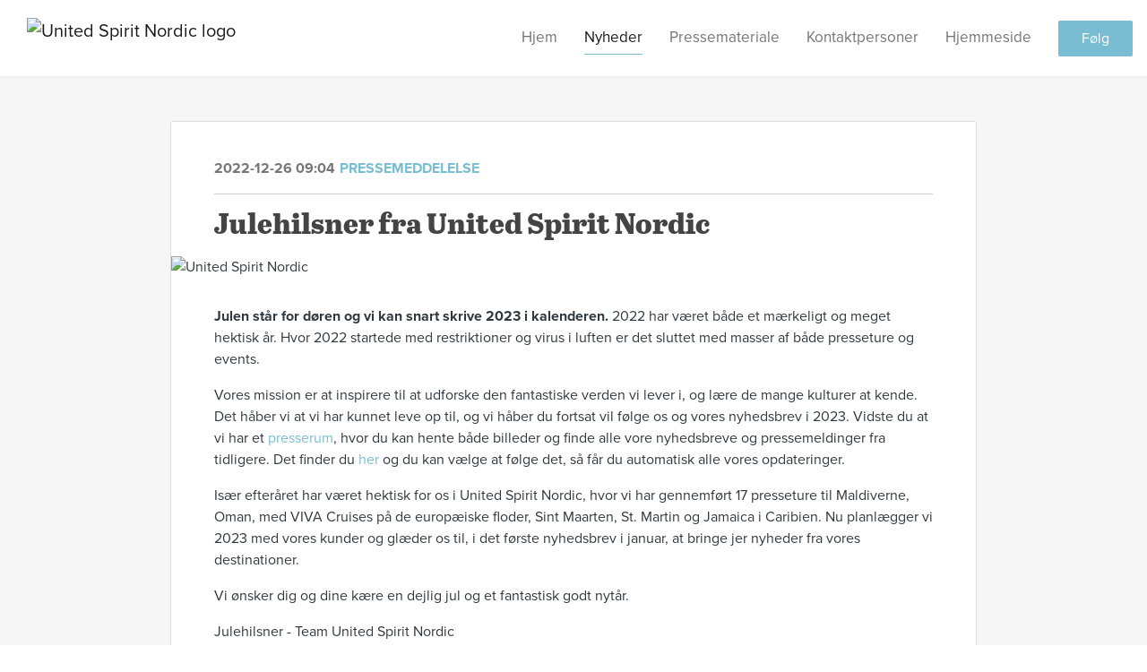

--- FILE ---
content_type: text/html; charset=utf-8
request_url: https://newsroom.notified.com/united-spirit-nordic-dk/posts/pressreleases/julehilsner-fra-united-spirit-nordic
body_size: 26033
content:
<!DOCTYPE html><html lang="en"><head>
    <link rel="canonical" href="https://newsroom.notified.com/united-spirit-nordic-dk/posts/pressreleases/julehilsner-fra-united-spirit-nordic">
    <title>Julehilsner fra United Spirit Nordic</title>
    <base href="/">

    <link rel="icon" id="appFavicon" href="https://cdn.filestackcontent.com/kZeijKBVSiSCLprtgAJp">
    <meta charset="utf-8">
    <meta name="viewport" content="width=device-width, initial-scale=1">
<link rel="stylesheet" href="styles.a52e82cacd4d2598.css"><link href="https://use.typekit.net/ill5vrt.css" type="text/css" rel="stylesheet" media="screen,print" id="typekit-font"><meta property="og:url" content="https://newsroom.notified.com/united-spirit-nordic-dk/posts/pressreleases/julehilsner-fra-united-spirit-nordic"><meta property="og:title" content="Julehilsner fra United Spirit Nordic"><meta property="og:type" content="article"><meta property="og:description" content="2022 har været både et mærkeligt og meget hektisk år. Hvor 2022 startede med restriktioner og virus i luften er det sluttet med masser af både presseture og events. "><meta name="description" content="2022 har været både et mærkeligt og meget hektisk år. Hvor 2022 startede med restriktioner og virus i luften er det sluttet med masser af både presseture og events. "><meta property="og:image" content="https://cdn.filestackcontent.com/ADl2KZuKDRbS7BbbwOreQz/auto_image/resize=width:1200,height:627,fit:clip,align:top/oaZGfkWSTBxRsMDne06B"><meta property="og:image:width" content="1200"><meta property="og:image:height" content="627"><meta name="twitter:card" content="summary_large_image"><meta name="robots" content="index, follow"><script class="structured-data-website" type="application/ld+json">{"@context":"https://schema.org/","@type":"NewsArticle","mainEntityOfPage":{"@type":"WebPage","id":"https://newsroom.notified.com/united-spirit-nordic-dk/posts/pressreleases/julehilsner-fra-united-spirit-nordic"},"publisher":{"@type":"Organization","name":"United Spirit Nordic","logo":{"@type":"ImageObject","url":"https://cdn.filestackcontent.com/JQ8sAWNQTCqIaYhYs4Su"}},"Headline":"Julehilsner fra United Spirit Nordic","inLanguage":"da","image":"https://cdn.filestackcontent.com/oaZGfkWSTBxRsMDne06B","provider":"Notified","author":{"@type":"Person","name":"United Spirit Nordic"},"datePublished":"2022-12-26 09:04","description":"2022 har været både et mærkeligt og meget hektisk år. Hvor 2022 startede med restriktioner og virus i luften er det sluttet med masser af både presseture og events. "}</script></head>

<body>
    <style id="newsroom_styles">


body{
    font-family: proxima-nova
}

.btn{
    font-family: proxima-nova
}

h1,h2,h3,h4,h5,h6{
    font-family: abril-text
}

a{
    color: rgb(120,189,210)
}
a:hover{
    color: rgb(120,189,210);
   opacity: 0.8;
}
.lSSlideOuter .lSPager.lSpg > li:hover a, .lSSlideOuter .lSPager.lSpg > li.active a {
    background-color: rgb(120,189,210)
   ;
}
.content-container h1 .seperator {
    background-color: rgb(120,189,210)
   ;
}

.navbar .nav-item .nav-link.active {
    border-color: rgb(120,189,210);
}

.view-more-button-container .btn {
    background: rgb(120,189,210);
}

.color-newsroom-accent-color{
    color: rgb(120,189,210);
}

.bg-color-newsroom-accent-color{
    background: rgb(120,189,210);
}

.item-list-boxed ul li .box .read-more-container{
    background-color: rgb(120,189,210);
}

.item-list-boxed ul li .box .social-icons{
    color: rgb(120,189,210);
}
.btn.btn-default {
    background-color: rgb(120,189,210);
    border-color: rgb(120,189,210);
    color: #fff;
    border-radius:2px;
}
.btn.btn-default:hover {
    background-color: rgb(120,189,210);
    border-color: rgb(120,189,210);
    color: #fff;
    opacity:0.5;
}

.newsroom-section-loader .circular, .newsroom-loader .circular{
    stroke: rgb(120,189,210);
}

.item-list .list-no-items {
    background-color: rgb(120,189,210);
}

.modal .modal-dialog .modal-content {
    border-color: rgb(120,189,210);
}
.control-checkbox:hover input:not([disabled]):checked ~ .indicator, .control-checkbox .control input:checked:focus ~ .indicator {
    background: rgb(120,189,210);
}

.control-checkbox input:checked:not([disabled]) ~ .indicator {
    background: rgb(120,189,210);
}

.btn.btn-sm {
    padding: .25rem .5rem;
    font-size: .875rem;
    line-height: 1.5;
    border-radius: .2rem;
}

.btn{
    font-size: 1rem;
    padding: .375rem .75rem;
}

.dropdown .dropdown-menu .dropdown-item.active,.dropup .dropdown-menu .dropdown-item.active {
    color: rgb(120,189,210)
}

.cookie-consent-container{
    background: rgb(120,189,210);
}


ngb-pagination .page-item.active .page-link {
        color: #fff;
        background-color: rgb(120,189,210);
        border-color: rgb(120,189,210);
    }
ngb-pagination .page-link:hover {
    color: rgb(120,189,210);
}

.press-kit-card .media-list .dataobject-item .info-container {
    background-color: rgb(120,189,210);
}
</style>
    <style id="custom_styles"> </style>
    <notified-newsroom ng-version="19.2.18" ng-server-context="other"><router-outlet></router-outlet><ng-component><!----><div class="newsroom-wrapper newsroom-posts"><div class="newsroom-top-nav"><nav id="main-navbar" class="navbar navbar-expand-lg navbar-light bg-faded fixed-top"><!----><a class="navbar-brand" href="/united-spirit-nordic-dk"><img class="img-fluid" src="https://cdn.filestackcontent.com/JQ8sAWNQTCqIaYhYs4Su" alt="United Spirit Nordic logo"><!----></a><!----><button type="button" data-bs-toggle="collapse" data-bs-target="#navbarSupportedContent" aria-controls="navbarSupportedContent" aria-expanded="false" aria-label="Toggle navigation" class="navbar-toggler"><span class="navbar-toggler-icon"></span></button><div class="collapse navbar-collapse"><button type="button" class="mobile-toggle-cancel"><i class="icon-cancel-1"></i></button><ul class="navbar-nav ms-auto"><li class="nav-item"><a routerlinkactive="active" class="nav-link" href="/united-spirit-nordic-dk">Hjem</a></li><!----><li class="nav-item"><a routerlinkactive="active" class="nav-link active" href="/united-spirit-nordic-dk/posts">Nyheder</a></li><!----><li class="nav-item"><a routerlinkactive="active" class="nav-link" href="/united-spirit-nordic-dk/presskits">Pressemateriale</a></li><!----><li class="nav-item"><a routerlinkactive="active" class="nav-link" href="/united-spirit-nordic-dk/contacts">Kontaktpersoner</a></li><!----><li class="nav-item"><a class="nav-link" href="https://unitedspiritnordic.com/">Hjemmeside</a></li><!----><!----><!----><!----><!----><!----><!----><!----><li id="follow-button-menu" class="nav-item"><button type="button" class="btn btn-default pe-4 ps-4">Følg</button></li></ul></div></nav></div><!----><!----><div class="newsroom-content"><router-outlet></router-outlet><ng-component><div id="pressrelease" class="content-container bg-grey pt-0 pb-0 min-height-100"><div class="container"><div class="row"><div class="col-lg-12"><div class="newsroom-single-item"><div class="item-header"><div class="d-flex"><div class="d-flex flex-wrap align-items-center text-20 text-bold m-0"><span class="published">2022-12-26 09:04</span><span class="type color-newsroom-accent-color">Pressemeddelelse</span></div><!----></div><hr></div><div class="content-wrapper"><h1 class="title">Julehilsner fra United Spirit Nordic</h1><div class="image-container"><img class="image" src="https://cdn.filestackcontent.com/oaZGfkWSTBxRsMDne06B" alt="United Spirit Nordic"><!----></div><!----><p class="description mce-content-body"><p><strong>Julen står for døren og vi kan snart skrive 2023 i kalenderen.</strong> 2022 har været både et mærkeligt og meget hektisk år. Hvor 2022 startede med restriktioner og virus i luften er det sluttet med masser af både presseture og events.&nbsp;</p>
<p>Vores mission er at inspirere til at udforske den fantastiske verden vi lever i, og lære de mange kulturer at kende. Det håber vi at vi har kunnet leve op til, og vi håber du fortsat vil følge os og vores nyhedsbrev i 2023. Vidste du at vi har et <a href="https://newsroom.notified.com/united-spirit-nordic-dk" target="_blank" rel="noopener">presserum</a>, hvor du kan hente både billeder og finde alle vore nyhedsbreve og pressemeldinger fra tidligere. Det finder du <a href="https://newsroom.notified.com/united-spirit-nordic-dk" target="_blank" rel="noopener">her</a> og du kan vælge at følge det, så får du automatisk alle vores opdateringer.</p>
<p>Især efteråret har været hektisk for os i United Spirit Nordic, hvor vi har gennemført 17 presseture til Maldiverne, Oman, med VIVA Cruises på de europæiske floder, Sint Maarten, St. Martin og Jamaica i Caribien. Nu planlægger vi 2023 med vores kunder og glæder os til, i det første nyhedsbrev i januar, at bringe jer nyheder fra vores destinationer.&nbsp;&nbsp;</p>
<p>Vi ønsker dig og dine kære en dejlig jul og et fantastisk godt nytår.&nbsp;</p>
<p>Julehilsner - Team United Spirit Nordic</p>
<p><strong> <img style="max-width: 100%; height: auto;" src="https://cdn.filestackcontent.com/vIQcYi1TQTK9J71wVeZA" alt=""></strong></p>
<p><strong>VIVA Cruises</strong></p>
<p>At fejre <a href="https://www.viva-cruises.com/en/river-cruises/new-years-eve" target="_blank" rel="noopener">nytårsaften fra floden</a> og nyde synet af fyrværkeriet over de europæiske hovedstæder og småbyer du sejler forbi, er en oplevelse uden lige og uden tvivl en anderledes måde at holde nytår på. Efter at have levet i et par år med pandemi og nedlukninger, er det tid til et frisk pust med oplevelser - og når det er svært at vælge en destination, er et krydstogtsskib jo lige sagen.</p>
<p>For eksempel er der stadig billetter til en tur på Danube floden, hvor du kommer sejler fra Passau og kommer igennem både Bratislava, Budapest og Wien, på en 7 dages cruise, med bekvemmeligheden ved at have overnatning og fuld forplejning ombord på krydstogtsskibet.&nbsp;</p>
<p><img style="max-width: 100%; height: auto;" src="https://cdn.filestackcontent.com/bGAuoEs8Tuq1zdBUiZNK" alt=""></p>
<p><strong>Saint Martin</strong></p>
<p>Der er noget meget specielt i vente på caribiske Saint Martin d. 8.-12.&nbsp; marts 2023. SXM festivalen, den højt ansete festival for elektronisk og house musik løber nemlig af stablen, og tiltrækker musikentusiaster fra hele verden.</p>
<p>Den helt unikke stemning som skabes på festivalens 8 forskellige venues er et must-see for besøgende på øen - og musikken og udsmykningen bliver bare det bedre af at have caribiske landskab og solnedgange som baggrund.</p>
<p><strong> <img style="max-width: 100%; height: auto;" src="https://cdn.filestackcontent.com/UOrsHrEzS1yCM2IVUqJw" alt=""></strong></p>
<p><strong>SXM Festival</strong></p>
<p>På <a href="https://www.sxmfestival.com/" target="_blank" rel="noopener">hjemmesiden</a> kan man følge med når line-up for 2023 bliveroffenliggjort, og skrive sig på listen til at købe billetter.</p>
<p>Festivalen er meget eksklusiv og tilbyder direkte leje af luksusvillaer i forbindelse med køb af billetter, samt mulighed for tilkøb af adgang til VIP bådfester, for dem der ønsker det lille ekstra på sanseoplevelserne.</p>
<p><img style="max-width: 100%; height: auto;" src="https://cdn.filestackcontent.com/fEyxOCx8TWiDA2GPczSf" alt=""></p>
<p><strong>Marokko</strong></p>
<p>Som bekendt har vi en ny destination med i United Spirit Nordic, familien, nemlig det enestående 'Kingdom of Light', Marokko.</p>
<p>Vi vil benytte lejligheden her til at anbefale nogle af de skønneste steder at besøge.&nbsp;</p>
<p><img style="max-width: 100%; height: auto;" src="https://cdn.filestackcontent.com/ExdynmnESigLc8rHWIDQ" alt=""></p>
<p><strong>Essaouira</strong></p>
<p>På landets vestkyst ligger <a href="https://www.visitmorocco.com/en/travel/essaouira-mogador">Essaouira</a> (også kendt som Mogador), også kaldet 'Atlanterhavets brud'. Det er en strandby der især er populær blandt surfere på grund af de specielle vindforhold, og de mange nærliggende surfstrande.</p>
<p>Essaouira er også en af Marokkos smukkeste byer, ifølge <a href="https://whc.unesco.org/en/list/753" target="_blank" rel="noopener">UNESCO</a>. De historiske landemærker er med til at gøre byen til hvad den er, og en af de smukkeste er fæstningsmuren som stammer fra det 18. århundrede. Fæstningsmuren blev desuden brugt som location til HBO serien Game of Thrones, hvor den udgjorde Slaver's Bay, Astapor - home of the unsullied.</p>
<p><img style="max-width: 100%; height: auto;" src="https://cdn.filestackcontent.com/4ozAOp5jSbuQUfVgB8pg" alt=""></p>
<p><strong>Ifrane</strong></p>
<p>Nu er skiferie sæsonen skudt igang, og Marokko overrasker mange med de skimuligheder der er i <a href="https://www.visitmorocco.com/en/travel/ifrane">Ifrane</a>. Det lille hjørne af Marokko, tæt på Fez, med et klima ulige andre steder i landet, byder familier og skientusiaster velkomne.</p>
<p>Det er ikke for sjov de lokale kalder Ifrane for 'Little Switzerland', da byen minder om en schweizisk alpeby, både arkitektonisk og vejrmæssigt. Faktisk har Ifrane målt nogle af de laveste temperaturer på hele det afrikanske kontinent nogensinde ( -24 grader i 1935). En anden detalje er, at priserne på skiudlejning er noget mere tilgængelige i Marokko end i europæiske lande.&nbsp;</p>
<p><img style="max-width: 100%; height: auto;" src="https://cdn.filestackcontent.com/Hjxtr2aJR0GmGXRSQxa5" alt=""></p>
<p><strong>Oman</strong></p>
<p>Fra 2023 skifter Muscat Festival navn til Muscat Nights. Festivalen afholdes fra 19. januar til 4. Februar, og er en månedlang fejring af Omans hovedstads kultur og traditioner.</p>
<p>Flere forskellige events på forskellige locations kommer til at finde sted, og giver mulighed for at få dybere indblik i den lokale og regionale <a href="https://www.experienceoman.om/things-to-do/culture/" target="_blank" rel="noopener">kultur</a>.&nbsp;</p>
<p>&nbsp;</p></p><!----><hr></div><div class="row"><div class="col-lg-12"><h4 class="section-title">Om United Spirit Nordic</h4><p class="mce-content-body"><p style="white-space: pre-wrap; font-size: 17px; margin-bottom: 0; font-style: italic;">United Spirit Nordic vil som repræsentationsbureau inspirerer folk til at rejse. Gennem PR, salgsaktiviteter og markedsføring hjælper vi globale brands inden for bl.a. turisme, livsstil, luftfart og hoteller med at nå vores mål. Via proaktive metoder, baseret på flere års praktisk erfaring fremhæver vi kundernes fordele, styrker deres omdømme og øger forretningen.
 
Den nordiske rejsebranche er vores speciale. Vi skaber forbindelserne mellem vores kunder og den nordiske rejseindustri, rejsemedier og influencere. Vores hovedkvarter ligger i København, Norden er vores hjem, og verden er vores legeplads.
</p></p></div></div><hr><div class="row"><div class="col-lg-12 mb-3"><h4 class="section-title">Kontaktpersoner</h4></div><div class="col-lg-12"><div class="contacts-big-list"><div class="contacts-list row"><div class="col-lg-6 col-sm-12 col-xs-12 contact-col"><div class="contact-item contact-col"><img class="contact-image" src="https://cdn.filestackcontent.com/42fe3ASNJ4QVnTshEeQD" alt="Christine Engen"><!----><div class="contact-info"><div class="title" style="color: rgb(120,189,210);">Director of PR &amp; Communication</div><!----><h5 class="contact-name"> Christine Engen </h5><!----><div class="description">
            </div><!----><ul><li><i class="icon-mail-1"></i><a class="pointer" href="mailto:christine@unitedspiritnordic.com">christine@unitedspiritnordic.com</a></li><!----><li><i class="icon-phone"></i> +45 28102434 </li><!----><!----><!----><!----><!----></ul></div></div></div><!----></div></div></div></div><!----><!----><hr class="related-content-seperator"><div class="row"><div class="col-lg-12"><h4 class="section-title">Relaterade nyheter </h4><div class="related-item-list"><a queryparamshandling="merge" href="/united-spirit-nordic-dk/posts/pressreleases/rejsenyheder-fra-united-spirit-nordic-2"><div class="related-item"><div class="image-container"><img src="https://cdn.filestackcontent.com/egBrgUowTgyOKt0Ov1gE" alt="Tampa Bay"></div><!----><div class="content"><div class="published"> 2022-12-16 13:30 </div><div class="type color-newsroom-accent-color"> Pressemeddelelse </div><h5 class="title"> Rejsenyheder fra United Spirit Nordic </h5><div class="summary"> Vi har været heldige at få nye kunder, og blandt dem er der flere turistkontorer, som netop satser på Norden som marked.
Kontakt os gerne, hvis du har brug for mere information om destinationen, inspiration eller brug for nogle tips og råd, eller ... </div></div></div></a><a queryparamshandling="merge" href="/united-spirit-nordic-dk/posts/pressreleases/rejsenyheder-fra-united-spirit-nordic-1"><div class="related-item"><div class="image-container"><img src="https://cdn.filestackcontent.com/XSKAelDITuiQfvvbBRHt" alt=""></div><!----><div class="content"><div class="published"> 2022-05-22 16:54 </div><div class="type color-newsroom-accent-color"> Pressemeddelelse </div><h5 class="title"> Rejsenyheder fra United Spirit Nordic </h5><div class="summary"> Så begynder verden at se næsten normal ud igen. Vi rejser, møder nye mennesker og oplever nye kulturer og skaber oplevelser. Her komme et lille udpluk med inspiration som vi håber du kan bruge </div></div></div></a><a queryparamshandling="merge" href="/united-spirit-nordic-dk/posts/pressreleases/hvor-skal-vi-rejse-2022"><div class="related-item"><div class="image-container"><img src="https://cdn.filestackcontent.com/TYvJ3qPQH6LPat19OVrA" alt="GeeJam Hotel, Jamaica"></div><!----><div class="content"><div class="published"> 2022-01-11 10:10 </div><div class="type color-newsroom-accent-color"> Pressemeddelelse </div><h5 class="title"> Hvor skal vi rejse 2022 </h5><div class="summary"> Hvis vi skal ønske os noget i 2022, så skulle det måske være, at verden nu snart kan blive enige om et vaccination/sundhedspas eller en rejse-app, så vi ikke skal downloade en masse forskellige app'er for at vise vores vacciner og negative PCR-tests. </div></div></div></a><a queryparamshandling="merge" href="/united-spirit-nordic-dk/posts/pressreleases/rejsenyheder-fra-united-spirit-nordic"><div class="related-item"><div class="image-container"><img src="https://cdn.filestackcontent.com/3VsWBq7RZOtY07yh3NCM" alt="Jakes Octopussy Bungalow, Jamaica"></div><!----><div class="content"><div class="published"> 2022-04-12 11:32 </div><div class="type color-newsroom-accent-color"> Pressemeddelelse </div><h5 class="title"> Rejsenyheder fra United Spirit Nordic  </h5><div class="summary"> Flere lande fjerner nu kravet om negativ PCR-test ved ankomst, forudsat at du er fuldt vaccineret med enten 2 eller 3 doser. Det gør ikke kun rejsen billigere, men også nemmere. Et papir mindre at tænke på, eller en app at vise frem, og et skridt ... </div></div></div></a><a queryparamshandling="merge" href="/united-spirit-nordic-dk/posts/pressreleases/viva-cruises-lancerer-sit-frste-nybyggede-ski"><div class="related-item"><div class="image-container"><img src="https://cdn.filestackcontent.com/SIegjkdDT5jiIdBIj4Nk" alt=""></div><!----><div class="content"><div class="published"> 2022-04-13 14:50 </div><div class="type color-newsroom-accent-color"> Pressemeddelelse </div><h5 class="title"> VIVA Cruises lancerer sit første nybyggede skib, VIVA ONE </h5><div class="summary"> Flodkrydstogtspecialisten VIVA Cruises har budt sit første nybyggede skib VIVA ONE velkommen til familien. VIVA ONE blev døbt i sin hjemhavn i Düsseldorf (Tyskland) </div></div></div></a><!----></div></div></div><!----><!----><!----><hr class="related-content-seperator"><div class="row"><div class="col-lg-12"><h4 class="section-title">Relaterad media </h4><div class="related-media-list"><a href="/united-spirit-nordic-dk/media/211026/essaouira-port-in-morocco-shot-after-sunset-at-blue-hour-ruslan-kalnitsky"><div class="dataobject-item"><div class="item-image" style="background-image: url(https://cdn.filestackcontent.com/auto_image/VftjH2VgTrKmsAStqevt);"></div><!----><!----><!----><!----><div class="item-name text-overflow"></div><div class="item-license text-overflow">Media use</div></div></a><a href="/united-spirit-nordic-dk/media/210995/landscape-view-from-ifrane-morocco-over-snowy-mountains-luisa-puccini"><div class="dataobject-item"><div class="item-image" style="background-image: url(https://cdn.filestackcontent.com/auto_image/0QfJ76XRWl0gYVzYhIsw);"></div><!----><!----><!----><!----><div class="item-name text-overflow"></div><div class="item-license text-overflow">Media use</div></div></a><a href="/united-spirit-nordic-dk/media/210994/essaouira-mogador"><div class="dataobject-item"><div class="item-image" style="background-image: url(https://cdn.filestackcontent.com/auto_image/SmovVxgpSw6C4WMktnKi);"></div><!----><!----><!----><!----><div class="item-name text-overflow"></div><div class="item-license text-overflow">Media use</div></div></a><a href="/united-spirit-nordic-dk/media/210992/moroccoskiing-ifrane"><div class="dataobject-item"><div class="item-image" style="background-image: url(https://cdn.filestackcontent.com/auto_image/9i4sPRbIR9iQ4DFNQTSC);"></div><!----><!----><!----><!----><div class="item-name text-overflow"></div><div class="item-license text-overflow">Media use</div></div></a><a href="/united-spirit-nordic-dk/media/210988/satp-groundswalk-s"><div class="dataobject-item"><div class="item-image" style="background-image: url(https://cdn.filestackcontent.com/auto_image/GtY2aoweRrum6e3HTo5k);"></div><!----><!----><!----><!----><div class="item-name text-overflow"></div><div class="item-license text-overflow">Media use</div></div></a><a href="/united-spirit-nordic-dk/media/210989/drone-122-d-edited"><div class="dataobject-item"><div class="item-image" style="background-image: url(https://cdn.filestackcontent.com/auto_image/WANR8UaER4btwrvulyXp);"></div><!----><!----><!----><!----><div class="item-name text-overflow"></div><div class="item-license text-overflow">Media use</div></div></a><!----></div></div></div><!----><!----><!----></div></div></div></div></div><!----><!----></ng-component><!----></div><div class="powered-by-footer"><div class="container"><div class="row justify-content-center"><div class="subscribe-rss col-lg-6"><div class="icon-rss-1">Follow us</div><ul class="rss-feed-list"><li><a rel="nofollow" target="_blank" class="ms-1" href="https://api.client.notified.com/api/rss/publish/view/14528?type=news">Nyheder (RSS)</a></li><li><a rel="nofollow" target="_blank" class="ms-1" href="https://api.client.notified.com/api/rss/publish/view/14528?type=press">Pressemeddelelser (RSS)</a></li><li><a rel="nofollow" target="_blank" class="ms-1" href="https://api.client.notified.com/api/rss/publish/view/14528?type=blog">Bloggposter (RSS)</a></li></ul></div><div class="col-lg-6"><a href="https://notified.com" rel="nofollow" target="_blank"><img src="../../content/imgs/logos/logo_square.svg" alt="Notified logo">Powered by Notified</a></div></div></div></div></div><loader-container><!----></loader-container></ng-component><!----></notified-newsroom>

    <script src="https://cdnjs.cloudflare.com/ajax/libs/limonte-sweetalert2/6.9.1/sweetalert2.min.js"></script>
    <script src="https://cdnjs.cloudflare.com/ajax/libs/jquery/3.5.0/jquery.min.js"></script>
    <script src="content/js/lightslider.min.js"></script>
    <script src="content/js/webfont.js"></script>
    <script async="" src="https://www.instagram.com/embed.js"></script>
<script src="runtime.721fa7db6c49c754.js" type="module"></script><script src="polyfills.43efefecfd2cbc08.js" type="module"></script><script src="main.f6f4e00b0e5680e8.js" type="module"></script>


<script id="ng-state" type="application/json">{"viewModelKey":{"name":"UNS Danska","sluggedName":"united-spirit-nordic-dk","roomId":14528,"isPublic":true,"cameViaCustomDomain":false,"googleAnalyticsTrackingId":null,"googleAnalytics4TrackingId":null,"googleAnalyticsDisabled":false,"cookieConsentEnabled":true,"googleSiteVerificationToken":null,"companyInfo":{"publishRoomId":14528,"about":"United Spirit Nordic vil som repræsentationsbureau inspirere folk til at rejse. Gennem PR, salgsaktiviteter og markedsføring hjælper vi globale brands inden for bl.a. turisme, livsstil, luftfart og hoteller med at nå vort mål. Via proaktive metoder, baseret på flere års praktisk erfaring fremhæver vi kundernes fordele, styrker deres omdømme og øger forretningen.\n \nDen nordiske rejsebranche er vores speciale. Vi skaber forbindelserne mellem vores kunder og den nordiske rejseindustri, rejsemedier og influencere. Vores hovedkvarter ligger i København, Norden er vores hjem, og verden er vores legeplads.\n","name":"United Spirit Nordic","hostedNewsroomDomain":null},"roomSettings":{"publishRoomId":0,"logoUrl":"https://cdn.filestackcontent.com/JQ8sAWNQTCqIaYhYs4Su","mailLogoUrl":"https://cdn.filestackcontent.com/JQ8sAWNQTCqIaYhYs4Su","favIconUrl":"https://cdn.filestackcontent.com/kZeijKBVSiSCLprtgAJp","accentColor":"rgb(120,189,210)","headerTitle":"United Spirit Nordic","headerSubtitle":"Your connection to the Nordic travel market #InspireTraveling","headerImageUrl":"https://cdn.filestackcontent.com/LAQAPvMwR6ehYZuqS6wx","headerBlurLevel":2,"headerTextColor":"#fff","headerBackgroundColor":"rgba(0,0,0,0)","headerFollowButtonBackgroundColor":"rgb(120,189,210)","headerFollowButtonTextColor":"rgb(255,255,255)","headerWidgetActive":null,"headerWidgetSpeed":null,"headerWidgetAutoplay":null,"roomMenuEnabledHome":true,"roomMenuEnabledNews":true,"roomMenuEnabledContent":true,"roomMenuEnabledContacts":true,"customMenuItemUrl1":"https://unitedspiritnordic.com/","customMenuItemName1":"Hjemmeside","customMenuItemUrl2":null,"customMenuItemName2":null,"customMenuItemUrl3":null,"customMenuItemName3":null,"customMenuItemUrl4":null,"customMenuItemName4":null,"customMenuItemUrl5":null,"customMenuItemName5":null,"customMenuItemUrl6":null,"customMenuItemName6":null,"customMenuItemUrl7":null,"customMenuItemName7":null,"customMenuItemUrl8":null,"customMenuItemName8":null,"customCss":" ","headingFontFamily":{"type":"typeKitFont","fontName":"abril-text","externalId":"abril-text","cssSelector":"abril-text"},"paragraphFontFamily":{"type":"typeKitFont","fontName":"proxima-nova","externalId":"proxima-nova","cssSelector":"proxima-nova"},"typeKitId":null,"logoHref":null},"publishRoomLabel":{"language":"english","publishRoomId":14528,"pressRelease":"Pressemeddelelse","pressReleases":"Pressemeddelelser","regulatoryPressRelease":"Regulatory press release","regulatoryPressReleases":"Regulatory press releases","readMore":"Blogposts","readAllPressReleases":"Läs alla nyheter","about":"Om","home":"Hjem","content":"Pressemateriale","contacts":"Kontaktpersoner","readAllBlogPosts":"Läs alla bloggposter","viewMore":"Vis flere","view":"Vis flere","news":"Nyheder","blogPosts":"Bloggposter","blogPost":"Blogposts","newsPost":"Nyheder","newsPosts":"Nyheder","latestNews":"Seneste nyt","topics":"Ämnen","newsTypes":"Nyhedstyper","noMoreItems":"Inga fler nyheter","relatedLinks":"Relaterade länkar","relatedFiles":"Relaterad media","relatedPressKits":"Relaterade presskit","relatedPosts":"Relaterade nyheter","download":"Ladda ned","fileType":"Filtyp","license":"Licens","size":"Storlek","follow":"Følg","name":"Namn","yourEmailAddress":"Din email adress","privacyConcent":"Jag godkänner att min personliga uppgifter hanteras i enlighet med Integritetspolicyn","privacyText":"Genom att välja att följa nyhetsrummet kommer dina personuppgifter behandlas av ägaren till nyhetsrummet. Du kommer periodvis att få nyheter som avsändaren bedömer vara av intresse för dig skickat till din e-post.\n                    ","enterMailText":"Skriv in din email adress och namn för att börja få nyheter från","sendingConfirmMailText":"Vi skickar ett bekräftelse mail till din epost","verifyMailText":"Kolla efter bekräftelse mailet i din inbox och klicka på verfiera länken.","mailShareTitle":"Share this post on social media","allTopics":"All topics","allYears":"All years","allMonths":"All months","january":"January","february":"February","march":"March","april":"April","may":"May","june":"June","july":"July","august":"August","september":"September","october":"October","november":"November","december":"December","noItemsExist":"There are no news posts that match your filter or search.","emailIsRequired":"Email is required","invalidEmail":"Invalid email","unsubscribePrivacyPolicy":"You may unsubscribe from these communications at any time. For more information, please read our","privacyPolicy":"Privacy Policy","tickToFollow":"You need to tick this box to be able to follow newsroom.","close":"Close","cookieConsentDescription":"Notified's websites use cookies to ensure that we give you the best experience when you visit our websites or use our Services. If you continue without changing your browser settings, you are agreeing to our use of cookies. Find out more by reading our \u003Ca href='https://www.notified.com/privacy' target='_blank'>privacy policy\u003C/a>","accept":"Accept","reject":"Reject","photographer":"Photographer"},"customFonts":[],"gnwPressReleaseFeedUrl":null,"hasRegulatoryPressReleases":false},"itemKey":{"id":181344,"title":"Julehilsner fra United Spirit Nordic","summary":"2022 har været både et mærkeligt og meget hektisk år. Hvor 2022 startede med restriktioner og virus i luften er det sluttet med masser af både presseture og events. ","description":"\u003Cp>\u003Cstrong>Julen st&aring;r for d&oslash;ren og vi kan snart skrive 2023 i kalenderen.\u003C/strong> 2022 har v&aelig;ret b&aring;de et m&aelig;rkeligt og meget hektisk &aring;r. Hvor 2022 startede med restriktioner og virus i luften er det sluttet med masser af b&aring;de presseture og events.&nbsp;\u003C/p>\n\u003Cp>Vores mission er at inspirere til at udforske den fantastiske verden vi lever i, og l&aelig;re de mange kulturer at kende. Det h&aring;ber vi at vi har kunnet leve op til, og vi h&aring;ber du fortsat vil f&oslash;lge os og vores nyhedsbrev i 2023. Vidste du at vi har et \u003Ca href=\"https://newsroom.notified.com/united-spirit-nordic-dk\" target=\"_blank\" rel=\"noopener\">presserum\u003C/a>, hvor du kan hente b&aring;de billeder og finde alle vore nyhedsbreve og pressemeldinger fra tidligere. Det finder du \u003Ca href=\"https://newsroom.notified.com/united-spirit-nordic-dk\" target=\"_blank\" rel=\"noopener\">her\u003C/a> og du kan v&aelig;lge at f&oslash;lge det, s&aring; f&aring;r du automatisk alle vores opdateringer.\u003C/p>\n\u003Cp>Is&aelig;r efter&aring;ret har v&aelig;ret hektisk for os i United Spirit Nordic, hvor vi har gennemf&oslash;rt 17 presseture til Maldiverne, Oman, med VIVA Cruises p&aring; de europ&aelig;iske floder, Sint Maarten, St. Martin og Jamaica i Caribien. Nu planl&aelig;gger vi 2023 med vores kunder og gl&aelig;der os til, i det f&oslash;rste nyhedsbrev i januar, at bringe jer nyheder fra vores destinationer.&nbsp;&nbsp;\u003C/p>\n\u003Cp>Vi &oslash;nsker dig og dine k&aelig;re en dejlig jul og et fantastisk godt nyt&aring;r.&nbsp;\u003C/p>\n\u003Cp>Julehilsner - Team United Spirit Nordic\u003C/p>\n\u003Cp>\u003Cstrong> \u003Cimg style=\"max-width: 100%; height: auto;\" src=\"https://cdn.filestackcontent.com/vIQcYi1TQTK9J71wVeZA\" alt=\"\" />\u003C/strong>\u003C/p>\n\u003Cp>\u003Cstrong>VIVA Cruises\u003C/strong>\u003C/p>\n\u003Cp>At fejre \u003Ca href=\"https://www.viva-cruises.com/en/river-cruises/new-years-eve\" target=\"_blank\" rel=\"noopener\">nyt&aring;rsaften fra floden\u003C/a> og nyde synet af fyrv&aelig;rkeriet over de europ&aelig;iske hovedst&aelig;der og sm&aring;byer du sejler forbi, er en oplevelse uden lige og uden tvivl en anderledes m&aring;de at holde nyt&aring;r p&aring;. Efter at have levet i et par &aring;r med pandemi og nedlukninger, er det tid til et frisk pust med oplevelser - og n&aring;r det er sv&aelig;rt at v&aelig;lge en destination, er et krydstogtsskib jo lige sagen.\u003C/p>\n\u003Cp>For eksempel er der stadig billetter til en tur p&aring; Danube floden, hvor du kommer sejler fra Passau og kommer igennem b&aring;de Bratislava, Budapest og Wien, p&aring; en 7 dages cruise, med bekvemmeligheden ved at have overnatning og fuld forplejning ombord p&aring; krydstogtsskibet.&nbsp;\u003C/p>\n\u003Cp>\u003Cimg style=\"max-width: 100%; height: auto;\" src=\"https://cdn.filestackcontent.com/bGAuoEs8Tuq1zdBUiZNK\" alt=\"\" />\u003C/p>\n\u003Cp>\u003Cstrong>Saint Martin\u003C/strong>\u003C/p>\n\u003Cp>Der er noget meget specielt i vente p&aring; caribiske Saint Martin d. 8.-12.&nbsp; marts 2023. SXM festivalen, den h&oslash;jt ansete festival for elektronisk og house musik l&oslash;ber nemlig af stablen, og tiltr&aelig;kker musikentusiaster fra hele verden.\u003C/p>\n\u003Cp>Den helt unikke stemning som skabes p&aring; festivalens 8 forskellige venues er et must-see for bes&oslash;gende p&aring; &oslash;en - og musikken og udsmykningen bliver bare det bedre af at have caribiske landskab og solnedgange som baggrund.\u003C/p>\n\u003Cp>\u003Cstrong> \u003Cimg style=\"max-width: 100%; height: auto;\" src=\"https://cdn.filestackcontent.com/UOrsHrEzS1yCM2IVUqJw\" alt=\"\" />\u003C/strong>\u003C/p>\n\u003Cp>\u003Cstrong>SXM Festival\u003C/strong>\u003C/p>\n\u003Cp>P&aring; \u003Ca href=\"https://www.sxmfestival.com/\" target=\"_blank\" rel=\"noopener\">hjemmesiden\u003C/a> kan man f&oslash;lge med n&aring;r line-up for 2023 bliveroffenliggjort, og skrive sig p&aring; listen til at k&oslash;be billetter.\u003C/p>\n\u003Cp>Festivalen er meget eksklusiv og tilbyder direkte leje af luksusvillaer i forbindelse med k&oslash;b af billetter, samt mulighed for tilk&oslash;b af adgang til VIP b&aring;dfester, for dem der &oslash;nsker det lille ekstra p&aring; sanseoplevelserne.\u003C/p>\n\u003Cp>\u003Cimg style=\"max-width: 100%; height: auto;\" src=\"https://cdn.filestackcontent.com/fEyxOCx8TWiDA2GPczSf\" alt=\"\" />\u003C/p>\n\u003Cp>\u003Cstrong>Marokko\u003C/strong>\u003C/p>\n\u003Cp>Som bekendt har vi en ny destination med i United Spirit Nordic, familien, nemlig det enest&aring;ende 'Kingdom of Light', Marokko.\u003C/p>\n\u003Cp>Vi vil benytte lejligheden her til at anbefale nogle af de sk&oslash;nneste steder at bes&oslash;ge.&nbsp;\u003C/p>\n\u003Cp>\u003Cimg style=\"max-width: 100%; height: auto;\" src=\"https://cdn.filestackcontent.com/ExdynmnESigLc8rHWIDQ\" alt=\"\" />\u003C/p>\n\u003Cp>\u003Cstrong>Essaouira\u003C/strong>\u003C/p>\n\u003Cp>P&aring; landets vestkyst ligger \u003Ca href=\"https://www.visitmorocco.com/en/travel/essaouira-mogador\">Essaouira\u003C/a> (ogs&aring; kendt som Mogador), ogs&aring; kaldet 'Atlanterhavets brud'. Det er en strandby der is&aelig;r er popul&aelig;r blandt surfere p&aring; grund af de specielle vindforhold, og de mange n&aelig;rliggende surfstrande.\u003C/p>\n\u003Cp>Essaouira er ogs&aring; en af Marokkos smukkeste byer, if&oslash;lge \u003Ca href=\"https://whc.unesco.org/en/list/753\" target=\"_blank\" rel=\"noopener\">UNESCO\u003C/a>. De historiske landem&aelig;rker er med til at g&oslash;re byen til hvad den er, og en af de smukkeste er f&aelig;stningsmuren som stammer fra det 18. &aring;rhundrede. F&aelig;stningsmuren blev desuden brugt som location til HBO serien Game of Thrones, hvor den udgjorde Slaver's Bay, Astapor - home of the unsullied.\u003C/p>\n\u003Cp>\u003Cimg style=\"max-width: 100%; height: auto;\" src=\"https://cdn.filestackcontent.com/4ozAOp5jSbuQUfVgB8pg\" alt=\"\" />\u003C/p>\n\u003Cp>\u003Cstrong>Ifrane\u003C/strong>\u003C/p>\n\u003Cp>Nu er skiferie s&aelig;sonen skudt igang, og Marokko overrasker mange med de skimuligheder der er i \u003Ca href=\"https://www.visitmorocco.com/en/travel/ifrane\">Ifrane\u003C/a>. Det lille hj&oslash;rne af Marokko, t&aelig;t p&aring; Fez, med et klima ulige andre steder i landet, byder familier og skientusiaster velkomne.\u003C/p>\n\u003Cp>Det er ikke for sjov de lokale kalder Ifrane for 'Little Switzerland', da byen minder om en schweizisk alpeby, b&aring;de arkitektonisk og vejrm&aelig;ssigt. Faktisk har Ifrane m&aring;lt nogle af de laveste temperaturer p&aring; hele det afrikanske kontinent nogensinde ( -24 grader i 1935). En anden detalje er, at priserne p&aring; skiudlejning er noget mere tilg&aelig;ngelige i Marokko end i europ&aelig;iske lande.&nbsp;\u003C/p>\n\u003Cp>\u003Cimg style=\"max-width: 100%; height: auto;\" src=\"https://cdn.filestackcontent.com/Hjxtr2aJR0GmGXRSQxa5\" alt=\"\" />\u003C/p>\n\u003Cp>\u003Cstrong>Oman\u003C/strong>\u003C/p>\n\u003Cp>Fra 2023 skifter Muscat Festival navn til Muscat Nights. Festivalen afholdes fra 19. januar til 4. Februar, og er en m&aring;nedlang fejring af Omans hovedstads kultur og traditioner.\u003C/p>\n\u003Cp>Flere forskellige events p&aring; forskellige locations kommer til at finde sted, og giver mulighed for at f&aring; dybere indblik i den lokale og regionale \u003Ca href=\"https://www.experienceoman.om/things-to-do/culture/\" target=\"_blank\" rel=\"noopener\">kultur\u003C/a>.&nbsp;\u003C/p>\n\u003Cp>&nbsp;\u003C/p>","companyAbout":"\u003Cp style=\"white-space: pre-wrap; font-size: 17px; margin-bottom: 0; font-style: italic;\">United Spirit Nordic vil som repræsentationsbureau inspirerer folk til at rejse. Gennem PR, salgsaktiviteter og markedsføring hjælper vi globale brands inden for bl.a. turisme, livsstil, luftfart og hoteller med at nå vores mål. Via proaktive metoder, baseret på flere års praktisk erfaring fremhæver vi kundernes fordele, styrker deres omdømme og øger forretningen.\n \nDen nordiske rejsebranche er vores speciale. Vi skaber forbindelserne mellem vores kunder og den nordiske rejseindustri, rejsemedier og influencere. Vores hovedkvarter ligger i København, Norden er vores hjem, og verden er vores legeplads.\n\u003C/p>","canonicalUrl":null,"imageUrl":"https://cdn.filestackcontent.com/oaZGfkWSTBxRsMDne06B","imageDescription":"","imageAlt":"United Spirit Nordic","published":"2022-12-26T09:04:00.000Z","created":"2022-12-21T08:18:18.980265","sluggedName":"julehilsner-fra-united-spirit-nordic","isFeatured":false,"language":"da","status":"active","type":"pressRelease","contacts":[{"id":13760,"name":"Christine Engen","sortOrder":0,"title":"Director of PR & Communication","description":"\n            ","picture":"https://cdn.filestackcontent.com/42fe3ASNJ4QVnTshEeQD","email":"christine@unitedspiritnordic.com","phone":"+45 28102434","phone2":"","twitterHandle":null,"instagramUsername":"https://www.instagram.com/christineengen_/","linkedInUsername":"https://www.linkedin.com/in/christineengen/","enabledInNewsroom":false}],"topics":[],"relatedContent":[{"id":526214,"type":"publishItem","pressKit":null,"dataObject":null,"publishItem":{"id":179208,"title":"Rejsenyheder fra United Spirit Nordic","summary":"Vi har været heldige at få nye kunder, og blandt dem er der flere turistkontorer, som netop satser på Norden som marked.\nKontakt os gerne, hvis du har brug for mere information om destinationen, inspiration eller brug for nogle tips og råd, eller ...","description":"\u003Cp class=\"MsoNormal\" style=\"margin: 0cm; font-size: medium; font-family: Calibri, sans-serif; color: #000000; font-style: normal; font-weight: 400; text-align: start;\">Det er fantastisk at se, at verden er &aring;ben igen, og s&aring; mange turistkontorer har startet aktiviteter og samtidig er begyndt at se mod Norden, og gerne ville have flere nordiske g&aelig;ster. S&aring;dan har vi v&aelig;ret heldige at f&aring; nye kunder, og blandt dem er der flere turistkontorer, som netop satser p&aring; Norden som marked.\u003C/p>\n\u003Cp class=\"MsoNormal\" style=\"margin: 0cm; font-size: medium; font-family: Calibri, sans-serif; color: #000000; font-style: normal; font-weight: 400; text-align: start;\">&nbsp;\u003C/p>\n\u003Cp class=\"MsoNormal\" style=\"margin: 0cm; font-size: medium; font-family: Calibri, sans-serif; color: #000000; font-style: normal; font-weight: 400; text-align: start;\">Kontakt os gerne, hvis du har brug for mere information om destinationen, inspiration eller brug for nogle tips og r&aring;d, eller hvis du skal sende en journalist p&aring; arbejde. Vi har f.eks. adgang til en del billeder og korte videoer fra de flste destinationer, selv om ikke alle turistkontorer har et komplet bibliotek af ressourcer. Men skriv gerne til os, s&aring; pr&oslash;ver vi\u003C/p>\n\u003Cp class=\"MsoNormal\" style=\"margin: 0cm; font-size: medium; font-family: Calibri, sans-serif; color: #000000; font-style: normal; font-weight: 400; text-align: start;\">at svare s&aring; godt vi kan.\u003C/p>\n\u003Cp class=\"MsoNormal\" style=\"margin: 0cm; font-size: medium; font-family: Calibri, sans-serif; color: #000000; font-style: normal; font-weight: 400; text-align: start;\">&nbsp;\u003C/p>\n\u003Cp class=\"MsoNormal\" style=\"margin: 0cm; font-size: medium; font-family: Calibri, sans-serif; color: #000000; font-style: normal; font-weight: 400; text-align: start;\">\u003Cimg style=\"max-width: 100%; height: auto;\" src=\"https://cdn.filestackcontent.com/idKAESSTQieuauNeC8C3\" alt=\"MAldives\" />\u003C/p>\n\u003Cp class=\"MsoNormal\" style=\"margin: 0cm; font-size: medium; font-family: Calibri, sans-serif; color: #000000; font-style: normal; font-weight: 400; text-align: start;\">&nbsp;\u003C/p>\n\u003Cp class=\"MsoNormal\" style=\"margin: 0cm; font-size: medium; font-family: Calibri, sans-serif; color: #000000; font-style: normal; font-weight: 400; text-align: start;\">\u003Cstrong>Maldiverne\u003C/strong>\u003C/p>\n\u003Cp class=\"MsoNormal\" style=\"margin: 0cm; font-size: medium; font-family: Calibri, sans-serif; color: #000000; font-style: normal; font-weight: 400; text-align: start;\">Maldiverne er den destination, som de fleste kender til, men som stadig ikke kender s&aring; godt,\u003C/p>\n\u003Cp class=\"MsoNormal\" style=\"margin: 0cm; font-size: medium; font-family: Calibri, sans-serif; color: #000000; font-style: normal; font-weight: 400; text-align: start;\">eller har mange forudindtagede meninger om. Men vidste du, at Maldiverne har 167 feriesteder, 13 hoteller, 808 pensionater, 222 dykkercentre og 3 lystb&aring;dehavne? De har n&aelig;sten 4 gange s&aring; mange pensionater som resorts, og flere dykkercentre end resorts. Vandsport og snorkling eller dykning, er n&aelig;sten selvindlysende, n&aring;r man rejser til et feriested med 1.192 &oslash;er, hvoraf 187 er beboede. Vidste du ogs&aring;, at Maldiverne er opdelt i \u003Ca href=\"https://visitmaldives.com/en/maldives/geography\" target=\"_blank\" rel=\"noopener\">22 naturlige atoller\u003C/a> &ndash; og de deler s&aring; &oslash;erne i beboede &oslash;er, ubeboede &oslash;er og forsvundne &oslash;er?\u003C/p>\n\u003Cp class=\"MsoNormal\" style=\"margin: 0cm; font-size: medium; font-family: Calibri, sans-serif; color: #000000; font-style: normal; font-weight: 400; text-align: start;\">&nbsp;\u003C/p>\n\u003Cp class=\"MsoNormal\" style=\"margin: 0cm; font-size: medium; font-family: Calibri, sans-serif; color: #000000; font-style: normal; font-weight: 400; text-align: start;\">Og mange har nogle meninger og tanker om, hvad en ferie til Maldiverne er. Det er dyrt og bare\u003C/p>\n\u003Cp class=\"MsoNormal\" style=\"margin: 0cm; font-size: medium; font-family: Calibri, sans-serif; color: #000000; font-style: normal; font-weight: 400; text-align: start;\">luksusresorts. Som vi har skrevet ovenfor, er der faktisk 4 gange flere \u003Ca href=\"https://visitmaldives.com/en/guesthouses\" target=\"_blank\" rel=\"noopener\">g&aelig;stehuse\u003C/a> end resorts og der er mange budgetvenlige overnatningssteder. De fleste resorter ligger p&aring; ubeboede &oslash;er, og v&aelig;lger du at bo p&aring; et g&aelig;stehus, kan du derfor sl&aring;r to fluer med et sm&aelig;k. Pensionaterne ligger p&aring; de beboede &oslash;er, og derfor kommer du til at opleve lokal kultur samtidig med du bor billigere.\u003C/p>\n\u003Cp class=\"MsoNormal\" style=\"margin: 0cm; font-size: medium; font-family: Calibri, sans-serif; color: #000000; font-style: normal; font-weight: 400; text-align: start;\">\u003Ca style=\"color: #954f72; text-decoration: underline;\" href=\"http://www.visitmaldives.com/\">www.visitmaldives.com\u003C/a>\u003C/p>\n\u003Cp class=\"MsoNormal\" style=\"margin: 0cm; font-size: medium; font-family: Calibri, sans-serif; color: #000000; font-style: normal; font-weight: 400; text-align: start;\">&nbsp;\u003C/p>\n\u003Cp class=\"MsoNormal\" style=\"margin: 0cm; font-size: medium; font-family: Calibri, sans-serif; color: #000000; font-style: normal; font-weight: 400; text-align: start;\">\u003Cimg style=\"max-width: 100%; height: auto;\" src=\"https://cdn.filestackcontent.com/qRTvH4SIQ8qbTde7shVi\" alt=\"Oman kystlinje \" />\u003C/p>\n\u003Cp class=\"MsoNormal\" style=\"margin: 0cm; font-size: medium; font-family: Calibri, sans-serif; color: #000000; font-style: normal; font-weight: 400; text-align: start;\">&nbsp;\u003C/p>\n\u003Cp class=\"MsoNormal\" style=\"margin: 0cm; font-size: medium; font-family: Calibri, sans-serif; color: #000000; font-style: normal; font-weight: 400; text-align: start;\">\u003Cstrong>Oman\u003C/strong>\u003C/p>\n\u003Cp class=\"MsoNormal\" style=\"margin: 0cm; font-size: medium; font-family: Calibri, sans-serif; color: #000000; font-style: normal; font-weight: 400; text-align: start;\">Oman er nok det land i Mellem&oslash;sten, som de fleste mennesker ikke ved nok om. Landet er hvad vi kan kalde en skjult juvel, med fantastisk natur, en lang historie og en af ​​de &aelig;ldste selvst&aelig;ndige stater i den arabiske verden. Landet har st&aelig;rke r&oslash;dder i den maritime verdenshistorie, handel og s&oslash;fart. Det er et land, der har en enorm r&aelig;kkevidde i \u003Ca href=\"https://www.experienceoman.om/oman/geography/\" target=\"_blank\" rel=\"noopener\">geografi\u003C/a>, fra det h&oslash;jeste bjerg Jebel Shams\u003C/p>\n\u003Cp class=\"MsoNormal\" style=\"margin: 0cm; font-size: medium; font-family: Calibri, sans-serif; color: #000000; font-style: normal; font-weight: 400; text-align: start;\">i n&aelig;sten 3000 meter over havet, til klitterne i &laquo;det tomme kvarter&raquo; og stenhavnen i Duqm. Landet har n&aelig;sten 4 millioner indbyggere, en islamisk stat, men er et land der byder alle kulturer og\u003C/p>\n\u003Cp class=\"MsoNormal\" style=\"margin: 0cm; font-size: medium; font-family: Calibri, sans-serif; color: #000000; font-style: normal; font-weight: 400; text-align: start;\">religioner er velkomne og som betragtes som et af de sikreste lande at rejse i. Oman byder p&aring; en bred vifte af naturoplevelser som ture ud i &oslash;rkenen, overnatning i bjergomr&aring;der, grotter og g&aring;ture i wadi'er. Vidste du, at Oman har \u003Ca href=\"https://whc.unesco.org/en/statesparties/OM\" target=\"_blank\" rel=\"noopener\">5 UNESCO verdensarvssteder\u003C/a>?&nbsp;&nbsp;P&aring; alle stederne understreger og fort&aelig;ller Oman sin historie med v&aelig;gt p&aring; maritim historie.\u003C/p>\n\u003Cp class=\"MsoNormal\" style=\"margin: 0cm; font-size: medium; font-family: Calibri, sans-serif; color: #000000; font-style: normal; font-weight: 400; text-align: start;\">&nbsp;\u003C/p>\n\u003Cp class=\"MsoNormal\" style=\"margin: 0cm; font-size: medium; font-family: Calibri, sans-serif; color: #000000; font-style: normal; font-weight: 400; text-align: start;\">\u003Ca style=\"color: #954f72; text-decoration: underline;\" href=\"http://www.experienceoman.com/\">www.experienceoman.com\u003C/a>\u003C/p>\n\u003Cp class=\"MsoNormal\" style=\"margin: 0cm; font-size: medium; font-family: Calibri, sans-serif; color: #000000; font-style: normal; font-weight: 400; text-align: start;\">&nbsp;\u003C/p>\n\u003Cp class=\"MsoNormal\" style=\"margin: 0cm; font-size: medium; font-family: Calibri, sans-serif; color: #000000; font-style: normal; font-weight: 400; text-align: start;\">\u003Cimg style=\"max-width: 100%; height: auto;\" src=\"https://cdn.filestackcontent.com/siGmr74YQaDEhiR31iF0\" alt=\"Tampa Bay City of Tampa\" />\u003C/p>\n\u003Cp class=\"MsoNormal\" style=\"margin: 0cm; font-size: medium; font-family: Calibri, sans-serif; color: #000000; font-style: normal; font-weight: 400; text-align: start;\">&nbsp;\u003C/p>\n\u003Cp class=\"MsoNormal\" style=\"margin: 0cm; font-size: medium; font-family: Calibri, sans-serif; color: #000000; font-style: normal; font-weight: 400; text-align: start;\">\u003Cstrong>Tampa Bay\u003C/strong>\u003C/p>\n\u003Cp class=\"MsoNormal\" style=\"margin: 0cm; font-size: medium; font-family: Calibri, sans-serif; color: #000000; font-style: normal; font-weight: 400; text-align: start;\">Tampa Bay, beliggende midt i Floridas kystomr&aring;de, og heldig at blive sk&aring;net for orkanen der rasede over omr&aring;det. Byen byder p&aring; s&aring; meget mere, end du troede muligt, fra kunst og kulturelle oplevelser til forlystelsesparker og udend&oslash;rsaktiviteter. Vidste du, at Tampa Bay har\u003C/p>\n\u003Cp class=\"MsoNormal\" style=\"margin: 0cm; font-size: medium; font-family: Calibri, sans-serif; color: #000000; font-style: normal; font-weight: 400; text-align: start;\">over 26.000 hotelv&aelig;relser i omr&aring;det? Og vidste du, at Tampa Bay har 19 restauranter\u003C/p>\n\u003Cp class=\"MsoNormal\" style=\"margin: 0cm; font-size: medium; font-family: Calibri, sans-serif; color: #000000; font-style: normal; font-weight: 400; text-align: start;\">listet i \u003Ca title=\"Tampa Michelin Restaurants\" href=\"https://guide.michelin.com/us/en/florida/tampa/restaurants\" target=\"_blank\" rel=\"noopener\">Floridas Michelin-guide\u003C/a>?&nbsp;Og 5 af dem er ogs&aring; p&aring; listen over de bedste cocktails i Tampa.\u003C/p>\n\u003Cp class=\"MsoNormal\" style=\"margin: 0cm; font-size: medium; font-family: Calibri, sans-serif; color: #000000; font-style: normal; font-weight: 400; text-align: start;\">Du kan nyde nogle af Tampa Bays yndlingsrestauranter s&aring;som Oak &amp; Ola, Rocca, Rooster &amp;\u003C/p>\n\u003Cp class=\"MsoNormal\" style=\"margin: 0cm; font-size: medium; font-family: Calibri, sans-serif; color: #000000; font-style: normal; font-weight: 400; text-align: start;\">Tillen, Ichicoro Ramen, Koya med flere.&nbsp;\u003C/p>\n\u003Cp class=\"MsoNormal\" style=\"margin: 0cm; font-size: medium; font-family: Calibri, sans-serif; color: #000000; font-style: normal; font-weight: 400; text-align: start;\">&nbsp;\u003C/p>\n\u003Cp class=\"MsoNormal\" style=\"margin: 0cm; font-size: medium; font-family: Calibri, sans-serif; color: #000000; font-style: normal; font-weight: 400; text-align: start;\">Et af de omr&aring;der som er v&aelig;rd at udforske er den historiske by Ybor City, hvor du kan spise p&aring; den\u003C/p>\n\u003Cp class=\"MsoNormal\" style=\"margin: 0cm; font-size: medium; font-family: Calibri, sans-serif; color: #000000; font-style: normal; font-weight: 400; text-align: start;\">den &aelig;ldste restaurant i Florida, \u003Ca title=\"The Columbia Restaurant\" href=\"https://www.columbiarestaurant.com\" target=\"_blank\" rel=\"noopener\">The Columbia Restaurant\u003C/a>, som serverer traditionelt spansk\u003C/p>\n\u003Cp class=\"MsoNormal\" style=\"margin: 0cm; font-size: medium; font-family: Calibri, sans-serif; color: #000000; font-style: normal; font-weight: 400; text-align: start;\">k&oslash;kken og autentisk cubansk sandwich. Og hvis du g&aring;r ned ad den historiske 7th Avenue, finder du\u003C/p>\n\u003Cp class=\"MsoNormal\" style=\"margin: 0cm; font-size: medium; font-family: Calibri, sans-serif; color: #000000; font-style: normal; font-weight: 400; text-align: start;\">du Flor Fina, Flagskibsrestauranten p&aring; Hotel Haya, hvor Latinamerika m&oslash;der kysten &ndash; og danner et fint par, madm&aelig;ssigt. Vi anbefaler at udforske Tampa Bays Latinerkvarter, som har et fantastisk udvalg af restauranter.\u003C/p>\n\u003Cp class=\"MsoNormal\" style=\"margin: 0cm; font-size: medium; font-family: Calibri, sans-serif; color: #000000; font-style: normal; font-weight: 400; text-align: start;\">&nbsp;\u003C/p>\n\u003Cp class=\"MsoNormal\" style=\"margin: 0cm; font-size: medium; font-family: Calibri, sans-serif; color: #000000; font-style: normal; font-weight: 400; text-align: start;\">\u003Ca style=\"color: #954f72; text-decoration: underline;\" href=\"http://www.visittampabay.com/\">www.visittampabay.com\u003C/a>\u003C/p>\n\u003Cp class=\"MsoNormal\" style=\"margin: 0cm; font-size: medium; font-family: Calibri, sans-serif; color: #000000; font-style: normal; font-weight: 400; text-align: start;\">&nbsp;\u003C/p>\n\u003Cp class=\"MsoNormal\" style=\"margin: 0cm; font-size: medium; font-family: Calibri, sans-serif; color: #000000; font-style: normal; font-weight: 400; text-align: start;\">\u003Cimg style=\"max-width: 100%; height: auto;\" src=\"https://cdn.filestackcontent.com/vCMz1wXrT3m7uD5g0c1t\" alt=\"\" />\u003C/p>\n\u003Cp class=\"MsoNormal\" style=\"margin: 0cm; font-size: medium; font-family: Calibri, sans-serif; color: #000000; font-style: normal; font-weight: 400; text-align: start;\">&nbsp;\u003C/p>\n\u003Cp class=\"MsoNormal\" style=\"margin: 0cm; font-size: medium; font-family: Calibri, sans-serif; color: #000000; font-style: normal; font-weight: 400; text-align: start;\">\u003Cstrong>Marokko\u003C/strong>\u003C/p>\n\u003Cp class=\"MsoNormal\" style=\"margin: 0cm; font-size: medium; font-family: Calibri, sans-serif; color: #000000; font-style: normal; font-weight: 400; text-align: start;\">Marokko er tilbage som en af foretrukne steder at bes&oslash;ge denne vinter. Vi kender det alle sammen. \u003Ca href=\"https://www.visitmorocco.com/en/travel/marrakesh\" target=\"_blank\" rel=\"noopener\">Marrakech\u003C/a>, en fantasi om b&aring;de tradition og det moderne. En vandretur rundt i Jemaa El - tjek markedet og basarerne, med alle farver og dufte og lytter. Men har du bes&oslash;gt \u003Ca href=\"https://www.visitmorocco.com/en/travel/chefchaouen\" target=\"_blank\" rel=\"noopener\">Chefchaouen\u003C/a>, den bl&aring; diamant? Det er en landsby med en unik charme og survirkelighed. Hele byen er badet i azurbl&aring;t lys, med de bl&aring;kalkede huse, skaber en atmosf&aelig;re, som om du dr&oslash;mmer. Dette er paradis for dem, der elsker at vandre, og du kan udforske en ny side af Marokko og bjergomr&aring;derne.\u003C/p>\n\u003Cp class=\"MsoNormal\" style=\"margin: 0cm; font-size: medium; font-family: Calibri, sans-serif; color: #000000; font-style: normal; font-weight: 400; text-align: start;\">&nbsp;\u003C/p>\n\u003Cp class=\"MsoNormal\" style=\"margin: 0cm; font-size: medium; font-family: Calibri, sans-serif; color: #000000; font-style: normal; font-weight: 400; text-align: start;\">\u003Ca style=\"color: #954f72; text-decoration: underline;\" href=\"http://www.visitmorocco.com/\">www.visitmorocco.com\u003C/a>\u003C/p>\n\u003Cp class=\"MsoNormal\" style=\"margin: 0cm; font-size: medium; font-family: Calibri, sans-serif; color: #000000; font-style: normal; font-weight: 400; text-align: start;\">&nbsp;\u003C/p>\n\u003Cp class=\"MsoNormal\" style=\"margin: 0cm; font-size: medium; font-family: Calibri, sans-serif; color: #000000; font-style: normal; font-weight: 400; text-align: start;\">\u003Cimg style=\"max-width: 100%; height: auto;\" src=\"https://cdn.filestackcontent.com/9YqjORGeSkmpaTj4kYKD\" alt=\"\" />\u003C/p>\n\u003Cp class=\"MsoNormal\" style=\"margin: 0cm; font-size: medium; font-family: Calibri, sans-serif; color: #000000; font-style: normal; font-weight: 400; text-align: start;\">&nbsp;\u003C/p>\n\u003Cp class=\"MsoNormal\" style=\"margin: 0cm; font-size: medium; font-family: Calibri, sans-serif; color: #000000; font-style: normal; font-weight: 400; text-align: start;\">\u003Cstrong>Saudi Arabien\u003C/strong>\u003C/p>\n\u003Cp class=\"MsoNormal\" style=\"margin: 0cm; font-size: medium; font-family: Calibri, sans-serif; color: #000000; font-style: normal; font-weight: 400; text-align: start;\">MSC Cruises starter sit krydstogt i Det R&oslash;de Hav i november. En af MSC'ernes havne ligger i Jeddah, en pulserende by, der blander modernitet med historie. Cruise gennem det varme vand i Det R&oslash;de Hav og opdag en r&aelig;kke unikke \u003Ca href=\"https://whc.unesco.org/en/statesparties/sa\" target=\"_blank\" rel=\"noopener\">UNESCOs verdensarvssteder\u003C/a>. Fra Jeddah kommer du til \u003Ca href=\"https://www.visitsaudi.com/en/see-do/destinations/alula\" target=\"_blank\" rel=\"noopener\">AlUla\u003C/a>, et kulturelt sted med autentiske eksempler p&aring; historisk arv. V&aelig;r en af ​​de f&oslash;rste til at bes&oslash;ge det fantastiske Nabatean-sted, Hegra, som ogs&aring; er p&aring; UNESCOs verdensarvsliste. Opdag Yanbu, en smuk destination omgivet af &oslash;rken, hvide sandstrande og private strande, samt flotte dykkersteder. MSC har flere udflugter fra b&aring;de Jeddah og Yanbu s&aring; du kan opleve og opdage denne nye turistdestination som er i rivende udvikling.\u003C/p>\n\u003Cp class=\"MsoNormal\" style=\"margin: 0cm; font-size: medium; font-family: Calibri, sans-serif; color: #000000; font-style: normal; font-weight: 400; text-align: start;\">&nbsp;\u003C/p>\n\u003Cp class=\"MsoNormal\" style=\"margin: 0cm; font-size: medium; font-family: Calibri, sans-serif; color: #000000; font-style: normal; font-weight: 400; text-align: start;\">\u003Ca style=\"color: #954f72; text-decoration: underline;\" href=\"https://www.youtube.com/watch?v=Kf_yEAvIeAM\">https://www.youtube.com/watch?v=Kf_yEAvIeAM\u003C/a>\u003C/p>\n\u003Cp class=\"MsoNormal\" style=\"margin: 0cm; font-size: medium; font-family: Calibri, sans-serif; color: #000000; font-style: normal; font-weight: 400; text-align: start;\">&nbsp;\u003C/p>","imageUrl":"https://cdn.filestackcontent.com/egBrgUowTgyOKt0Ov1gE","imageDescription":"Tampa Bay","imageAlt":null,"published":"2022-12-16T13:30:00.000Z","created":"2022-12-16T13:30:00","sluggedName":"rejsenyheder-fra-united-spirit-nordic-2","isFeatured":false,"status":"active","type":"pressRelease"},"link":null,"linkText":null},{"id":526215,"type":"publishItem","pressKit":null,"dataObject":null,"publishItem":{"id":168054,"title":"Rejsenyheder fra United Spirit Nordic","summary":"Så begynder verden at se næsten normal ud igen. Vi rejser, møder nye mennesker og oplever nye kulturer og skaber oplevelser. Her komme et lille udpluk med inspiration som vi håber du kan bruge","description":"\u003Cp style=\"margin: 0cm; font-size: 12pt; font-family: Calibri, sans-serif;\">\u003Cstrong>Verden er &aring;ben!\u003C/strong>\u003C/p>\n\u003Cp style=\"margin: 0cm; font-size: 12pt; font-family: Calibri, sans-serif;\">Nu kan vi endelig rejse til Asien igen. De fleste lande har &aring;bnet for turister fra alle lande uden nogen restriktioner eller test. Nogle f&aring; lande har stadig en kort karant&aelig;neperiode, s&aring;som Japan og Hong Kong. Malaysia har lidt forskellige regler, n&aring;r det kommer til vaccinerede og ikke-vaccinerede turister mens Singapore er kun &aring;bent for vaccinerede turister. P&aring; \u003Ca style=\"color: #0563c1; text-decoration: underline;\" href=\"https://sites.google.com/view/destinationasia-covid-19/home\">dette link\u003C/a> kan du se alle opdateringer fra de fleste lande i Asien\u003C/p>\n\u003Cp style=\"margin: 0cm; font-size: 12pt; font-family: Calibri, sans-serif;\">\u003Cimg style=\"max-width: 100%; height: auto;\" src=\"https://cdn.filestackcontent.com/YA2DIUKfR27d5CGphpD3\" alt=\"\" />\u003C/p>\n\u003Cp style=\"margin: 0cm; font-size: 12pt; font-family: Calibri, sans-serif;\">&nbsp;\u003C/p>\n\u003Cp style=\"margin: 0cm; font-size: 12pt; font-family: Calibri, sans-serif;\">Christine var for f&oslash;rste gang til en messe i udlandet ved Arabian Travel Market i Dubai. Det var s&aring; hyggeligt at v&aelig;re sammen med mange mennesker, m&oslash;de kollegaer og kunder under t&aelig;t p&aring; normale tilstander med h&aring;ndtryk og kram, n&aring;r man m&oslash;dte hinanden.\u003C/p>\n\u003Cp style=\"margin: 0cm; font-size: 12pt; font-family: Calibri, sans-serif;\">&nbsp;\u003C/p>\n\u003Cp style=\"margin: 0cm; font-size: 12pt; font-family: Calibri, sans-serif;\">Det vi oplever er, at mundbind /ansigtsmaske fortsat bruges. Der er steder, der har regler om ansigtsmasker, og der er nogle, der f&oslash;ler sig bedst tilpas med den p&aring; i st&oslash;rre menneskem&aelig;ngder. S&aring; vi husker altid at have et med i h&aring;ndbagagen, n&aring;r vi rejser.\u003C/p>\n\u003Cp style=\"margin: 0cm; font-size: 12pt; font-family: Calibri, sans-serif;\">&nbsp;\u003C/p>\n\u003Cp style=\"margin: 0cm; font-size: 12pt; font-family: Calibri, sans-serif;\">Her er nogle opdateringer fra vores destinationer, som vi h&aring;ber du kan lade dig inspirere af.\u003C/p>\n\u003Cp style=\"margin: 0cm; font-size: 12pt; font-family: Calibri, sans-serif;\">&nbsp;\u003C/p>\n\u003Cp style=\"margin: 0cm; font-size: 12pt; font-family: Calibri, sans-serif;\">&nbsp;\u003C/p>\n\u003Cp style=\"margin: 0cm; font-size: 12pt; font-family: Calibri, sans-serif;\">&nbsp;\u003C/p>\n\u003Cdiv class=\"tiny-mce-custom-video-object\">\u003Ca class=\"tiny-mce-custom-video-object-link\" href=\"https://youtu.be/qGKDmM5JgEE\" target=\"_blank\" rel=\"noopener\">\u003Cimg style=\"max-width: 100%; height: auto; width: 100%;\" src=\"https://process.filestackapi.com/ADl2KZuKDRbS7BbbwOreQz/watermark=file:OkyJ53U5SrijSHm54I1Q,size:40/https://img.youtube.com/vi/qGKDmM5JgEE/0.jpg\" />\u003C/a> \u003Ciframe class=\"tiny-mce-custom-video-object-iframe\" src=\"https://www.youtube-nocookie.com/embed/qGKDmM5JgEE\" width=\"560\" height=\"315\" frameborder=\"0\" allowfullscreen=\"\">\u003C/iframe>\u003C/div>\n\u003Cp style=\"margin: 0cm; font-size: 12pt; font-family: Calibri, sans-serif;\">&nbsp;\u003C/p>\n\u003Cp style=\"margin: 0cm; font-size: 12pt; font-family: Calibri, sans-serif;\">\u003Cstrong>Jamaica Reggae Sumfest 18.-23. juli\u003C/strong>\u003C/p>\n\u003Cp style=\"margin: 0cm; font-size: 12pt; font-family: Calibri, sans-serif;\">\u003Ca style=\"color: #0563c1; text-decoration: underline;\" href=\"https://www.reggaesumfest.com/\">Jamaica Reggae Sumfest\u003C/a> er tilbage igen efter to &aring;rs aflysninger, og afholdes i Montego Bay, som er Jamaicas n&aelig;stst&oslash;rste by. Festivalen starter med en stor strandfest og forts&aelig;tter derefter hver aften med en fest fyldt med tempo og musik. Der er mange gode reggae-musikere p&aring; listen i &aring;r med over 50 navne p&aring; plakaten, og Jamaica ved hvordan man laver en stor fest. Om du vil have en afveksling fra festivalen &ndash; s&aring; kan du ogs&aring; h&aelig;nge ud p&aring; \u003Ca style=\"color: #0563c1; text-decoration: underline;\" href=\"https://pier1jamaica.com/\">Pier 1\u003C/a> eller \u003Ca style=\"color: #0563c1; text-decoration: underline;\" href=\"https://www.margaritavillecaribbean.com/\">Margaritaville\u003C/a> i Montego Bay, som har live musik og DJs.\u003C/p>\n\u003Cp style=\"margin: 0cm; font-size: 12pt; font-family: Calibri, sans-serif;\">&nbsp;\u003C/p>\n\u003Cp style=\"margin: 0cm; font-size: 12pt; font-family: Calibri, sans-serif;\">Husk ogs&aring; at fra december s&aring; vil TUI flyve direkte til Montego Bay fra K&oslash;benhavn fire ganger. Se pressemelding fra TUI Danmark \u003Ca style=\"color: #0563c1; text-decoration: underline;\" href=\"https://www.mynewsdesk.com/dk/tuidk/pressreleases/tui-skruer-op-for-reggaemusik-og-palmestrande-med-direkte-afgange-til-jamaica-og-den-dominikanske-republik-3178808\">her\u003C/a>\u003C/p>\n\u003Cp style=\"margin: 0cm; font-size: 12pt; font-family: Calibri, sans-serif;\">&nbsp;\u003C/p>\n\u003Cp style=\"margin: 0cm; font-size: 12pt; font-family: Calibri, sans-serif;\">&nbsp;\u003C/p>\n\u003Cp style=\"margin: 0cm; font-size: 12pt; font-family: Calibri, sans-serif;\">&nbsp;\u003C/p>\n\u003Cp style=\"margin: 0cm; font-size: 12pt; font-family: Calibri, sans-serif;\">&nbsp;\u003C/p>\n\u003Cp style=\"margin: 0cm; font-size: 12pt; font-family: Calibri, sans-serif;\">\u003Cstrong> \u003Cimg style=\"max-width: 100%; height: auto;\" src=\"https://cdn.filestackcontent.com/227SG263Rde5juEyzoYK\" alt=\"\" />\u003C/strong>\u003C/p>\n\u003Cp style=\"margin: 0cm; font-size: 12pt; font-family: Calibri, sans-serif;\">&nbsp;\u003C/p>\n\u003Cp style=\"margin: 0cm; font-size: 12pt; font-family: Calibri, sans-serif;\">\u003Cstrong>Krydstogter i Det R&oslash;de Hav starter i Jeddah\u003C/strong>\u003C/p>\n\u003Cp style=\"margin: 0cm; font-size: 12pt; font-family: Calibri, sans-serif;\">\u003Ca style=\"color: #0563c1; text-decoration: underline;\" href=\"https://www.msccruises.dk/webapp/wcs/stores/servlet/MSC_SearchCruiseManagerRedirectCmd?catalogId=10001&amp;langId=-1010&amp;storeId=14723&amp;onlyAvailableCruises=false&amp;packageTrf=false&amp;packageTpt=false&amp;dealsInput=false&amp;tripSpecificationPanel=true&amp;shipPreferencesPanel=true&amp;dealsPanel=false&amp;monthsResult=&amp;areaFilter=RED&amp;embarkFilter=&amp;lengthFilter=&amp;departureFrom=&amp;departureTo=&amp;ships=&amp;category=&amp;category=&amp;packageCrol=false&amp;packageCrfl=false\">MSC Cruises\u003C/a> forts&aelig;tter i 2022 med krydstogter i Det R&oslash;de Hav med udgangspunkt fra Jeddah. Vi kan anbefale at komme et par dage inden krydstogtet starter, for byen har s&aring; meget at byde p&aring;. Den har altid v&aelig;ret forbundet med kunst og musik og et samlingssted for mange kulturer. Derudover er den gamle bydel p&aring; UNESCOs verdensarvsliste, og en tur til det historiske Jeddah er en opdagelsesrejse blandt antikke designs, smukke facader og udsmykkede altaner, sm&aring; gyder med fantastiske kunstnere, der sidder og maler, caf&eacute;er og te huse og et travlt folkeliv.\u003C/p>\n\u003Cp style=\"margin: 0cm; font-size: 12pt; font-family: Calibri, sans-serif;\">&nbsp;\u003C/p>\n\u003Cp style=\"margin: 0cm; font-size: 12pt; font-family: Calibri, sans-serif;\">Jeddah ligger ved Det R&oslash;de Hav, og har nok de bedste dykkermuligheder du kan finde i omr&aring;det. Uber&oslash;rt natur under vandet og uendelige muligheder for fantastiske oplevelser uanset om du snorkler eller dykker. Og vil du have en hel stranddag&nbsp; &ndash; s&aring; book dig ind p&aring; nogle af de mange strandklubber, der findes. Her har du \u003Ca style=\"color: #0563c1; text-decoration: underline;\" href=\"https://www.timeoutjeddah.com/things-to-do/top-jeddah-beach-clubs\">linket til 8 strandklubber\u003C/a> i Jeddah.\u003C/p>\n\u003Cp style=\"margin: 0cm; font-size: 12pt; font-family: Calibri, sans-serif;\">&nbsp;\u003C/p>\n\u003Cp style=\"margin: 0cm; font-size: 12pt; font-family: Calibri, sans-serif;\">\u003Cimg style=\"max-width: 100%; height: auto;\" src=\"https://cdn.filestackcontent.com/U70GmvhnQ5KtSMbj5hS0\" alt=\"\" />\u003C/p>\n\u003Cp style=\"margin: 0cm; font-size: 12pt; font-family: Calibri, sans-serif;\">&nbsp;\u003C/p>\n\u003Cp style=\"margin: 0cm; font-size: 12pt; font-family: Calibri, sans-serif;\">Christine har v&aelig;ret p&aring; Boho Beach Club, som har en Marbella-stil og stemning. Du kan komme ind som dagsg&aelig;st, der er en restaurant, der serverer alt fra morgenmad til aftensmad, og dresscode er strandt&oslash;j. \u003Ca style=\"color: #0563c1; text-decoration: underline;\" href=\"https://www.bohothebeach.com/\">Link her\u003C/a>\u003C/p>\n\u003Cp style=\"margin: 0cm; font-size: 12pt; font-family: Calibri, sans-serif;\">&nbsp;\u003C/p>\n\u003Cp style=\"margin: 0cm; font-size: 12pt; font-family: Calibri, sans-serif;\">N&aring;r du ans&oslash;ger om et turistvisum til Saudi-Arabien, betaler du et nominelt gebyr for en sundhedsforsikring for Covid-19, s&aring; b&aring;de Visa og forsikring vil koste ca. DKK 215 Turistvisum kan nemt f&aring;s af danske statsborgere gennem \u003Ca style=\"color: #0563c1; text-decoration: underline;\" href=\"https://visa.visitsaudi.com/?_gl=1*10el9lp*_gcl_aw*R0NMLjE2NDc5Njc3ODUuQ2owS0NRanc1LVdSQmhDS0FSSXNBQUlkOUZtSEx2QVljbHk0dEZkRmFVaG1tR0VEcjR4T2JjSWRYS0c4ekFIcHVacUZSV3FvaGVxTzJXY2FBa0JJRUFMd193Y0I.*_gcl_dc*R0NMLjE2NDc5Njc3ODUuQ2owS0NRanc1LVdSQmhDS0FSSXNBQUlkOUZtSEx2QVljbHk0dEZkRmFVaG1tR0VEcjR4T2JjSWRYS0c4ekFIcHVacUZSV3FvaGVxTzJXY2FBa0JJRUFMd193Y0I.&amp;_ga=2.199195439.1830899356.1647967784-1765767768.1647967784&amp;_gac=1.92274024.1647967785.Cj0KCQjw5-WRBhCKARIsAAId9FmHLvAYcly4tFdFaUhmmGEDr4xObcIdXKG8zAHpuZqFRWqoheqO2WcaAkBIEALw_wcB\">e-visumportalen\u003C/a> og normalt tager processen maksimalt 30 min.\u003C/p>\n\u003Cp style=\"margin: 0cm; font-size: 12pt; font-family: Calibri, sans-serif;\">\u003Ca style=\"color: #0563c1; text-decoration: underline;\" href=\"https://www.visitsaudi.com/en\">https://www.visitsaudi.com/en\u003C/a>\u003C/p>\n\u003Cp style=\"margin: 0cm; font-size: 12pt; font-family: Calibri, sans-serif;\">&nbsp;\u003C/p>\n\u003Cp style=\"margin: 0cm; font-size: 12pt; font-family: Calibri, sans-serif;\">&nbsp;\u003C/p>\n\u003Cp style=\"margin: 0cm; font-size: 12pt; font-family: Calibri, sans-serif;\">&nbsp;\u003C/p>\n\u003Cp style=\"margin: 0cm; font-size: 12pt; font-family: Calibri, sans-serif;\">&nbsp;\u003C/p>\n\u003Cp style=\"margin: 0cm; font-size: 12pt; font-family: Calibri, sans-serif;\">\u003Cstrong> \u003Cimg style=\"max-width: 100%; height: auto;\" src=\"https://cdn.filestackcontent.com/9QH556meRMORSxUNU2tR\" alt=\"\" />\u003C/strong>\u003C/p>\n\u003Cp style=\"margin: 0cm; font-size: 12pt; font-family: Calibri, sans-serif;\">&nbsp;\u003C/p>\n\u003Cp style=\"margin: 0cm; font-size: 12pt; font-family: Calibri, sans-serif;\">\u003Cstrong>Four Seasons Resort &aring;bner i Muscat, Oman\u003C/strong>\u003C/p>\n\u003Cp style=\"margin: 0cm; font-size: 12pt; font-family: Calibri, sans-serif;\">Et af verdens mest luksuri&oslash;se hotelbrands &aring;bner nu i Oman for f&oslash;rste gang. Four Seasons Resort og Private Residences Muscat &aring;bner i hovedstaden. Resortet vil v&aelig;re i urban stil med havudsigt og Hajar-bjergene i baggrunden. Det kommer til at best&aring; af 200 v&aelig;relser og suiter, en privat strand og fem restauranter. Der vil v&aelig;re b&aring;de indend&oslash;rs og udend&oslash;rs pools, og turister vil f&aring; endnu et femstjernet feriested at bo p&aring;, n&aring;r de bes&oslash;ger Oman. Det er et familievenligt feriested med b&oslash;rneklub, masser af vandsportsaktiviteter, og teenagerne vil ogs&aring; have deres eget underholdningsomr&aring;de. Udover hotellet skal der bygges 100 private boliger til turister, der &oslash;nsker et luksuri&oslash;st sted at opholde sig &aring;ret rundt. Se pressemeddelelsen fra \u003Ca style=\"color: #0563c1; text-decoration: underline;\" href=\"https://press.fourseasons.com/news-releases/2022/new-four-seasons-in-muscat/\">Four Seasons her\u003C/a>\u003C/p>\n\u003Cp style=\"margin: 0cm; font-size: 12pt; font-family: Calibri, sans-serif;\">&nbsp;\u003C/p>\n\u003Cp style=\"margin: 0cm; font-size: 12pt; font-family: Calibri, sans-serif;\">&nbsp;\u003C/p>\n\u003Cp style=\"margin: 0cm; font-size: 12pt; font-family: Calibri, sans-serif;\">&nbsp;\u003C/p>\n\u003Cp style=\"margin: 0cm; font-size: 12pt; font-family: Calibri, sans-serif;\">&nbsp;\u003C/p>\n\u003Cp style=\"margin: 0cm; font-size: 12pt; font-family: Calibri, sans-serif;\">\u003Cimg style=\"max-width: 100%; height: auto;\" src=\"https://cdn.filestackcontent.com/jmizfZYReiJORY9YHQBa\" alt=\"\" />\u003C/p>\n\u003Cp style=\"margin: 0cm; font-size: 12pt; font-family: Calibri, sans-serif;\">&nbsp;\u003C/p>\n\u003Cp style=\"margin: 0cm; font-size: 12pt; font-family: Calibri, sans-serif;\">\u003Cstrong>VIVA Cruises tilbyder flere korte krydstogter i Europa denne sommer\u003C/strong>\u003C/p>\n\u003Cp style=\"margin: 0cm; font-size: 12pt; font-family: Calibri, sans-serif;\">Du kan opleve meget p&aring; fire dage. VIVA Cruises tilbyder flere korte krydstogter p&aring; 4 n&aelig;tter, som giver dig mulighed for at opleve flere europ&aelig;iske byer p&aring; kort tid. Du kan v&aelig;lge mellem at starte i Frankfurt for at sejle langs Rhinen eller Coblenz for at opleve den smukke natur, maleriske vinmarker og historiske vingesus langs Mosel se \u003Ca style=\"color: #0563c1; text-decoration: underline;\" href=\"https://www.viva-cruises.com/en/cruisedetail?id=317&amp;adults=2\">mere her\u003C/a>\u003C/p>\n\u003Cp style=\"margin: 0cm; font-size: 12pt; font-family: Calibri, sans-serif;\">&nbsp;\u003C/p>\n\u003Cp style=\"margin: 0cm; font-size: 12pt; font-family: Calibri, sans-serif;\">\u003Cimg style=\"max-width: 100%; height: auto;\" src=\"https://cdn.filestackcontent.com/VGZtjFCKRVTxWQy4xryW\" alt=\"\" />\u003C/p>\n\u003Cp style=\"margin: 0cm; font-size: 12pt; font-family: Calibri, sans-serif;\">&nbsp;\u003C/p>\n\u003Cp style=\"margin: 0cm; font-size: 12pt; font-family: Calibri, sans-serif;\">Har du en hel uge, du kan holde fri denne sommer, anbefaler vi at tage turen langs Seinen fra enten Paris eller Lyon\u003Ca style=\"color: #0563c1; text-decoration: underline;\" href=\"https://www.viva-cruises.com/en/cruisedetail?id=301&amp;adults=2\">. Seine og Normandiet\u003C/a>, hvor du oplever Rouen og Le Havre. Eller \u003Ca style=\"color: #0563c1; text-decoration: underline;\" href=\"https://www.viva-cruises.com/en/cruisedetail?id=302&amp;adults=2\">smukke Provence\u003C/a>, hvor du sejler forbi Viviers, Arles, Martigues og Avignon. Her har \u003Ca style=\"color: #0563c1; text-decoration: underline;\" href=\"https://www.viva-cruises.com/en/cruisedetail?id=302&amp;adults=2\">du et link til alle de krydstogter\u003C/a>, der sejler i sommer\u003C/p>\n\u003Cp style=\"margin: 0cm; font-size: 12pt; font-family: Calibri, sans-serif;\">&nbsp;\u003C/p>\n\u003Cp style=\"margin: 0cm; font-size: 12pt; font-family: Calibri, sans-serif;\">N&aring;r du sejler med VIVA Cruises, beh&oslash;ver du ikke en negativ PCR-test, n&aring;r du tjekker ind, hvis du er blevet vaccineret, dvs. du har to vacciner og en booster, eller har haft covid-19 og er blevet rask. Hvis du ikke har det, skal du have en negativ antigentest 24 timer f&oslash;r du g&aring;r ombord. Reglerne kan findes \u003Ca style=\"color: #0563c1; text-decoration: underline;\" href=\"https://muqeem.sa/#/vaccine-registration/home\">p&aring; hjemmesiden\u003C/a> og opdateres l&oslash;bende.\u003C/p>\n\u003Cp style=\"margin: 0cm; font-size: 12pt; font-family: Calibri, sans-serif;\">\u003Ca style=\"color: #0563c1; text-decoration: underline;\" href=\"http://www.viva-cruises.com/en\">www.viva-cruises.com/en\u003C/a>\u003C/p>\n\u003Cp style=\"margin: 0cm; font-size: 12pt; font-family: Calibri, sans-serif;\">&nbsp;\u003C/p>\n\u003Cp style=\"margin: 0cm; font-size: 12pt; font-family: Calibri, sans-serif;\">\u003Cimg style=\"max-width: 100%; height: 248px; display: block; margin-left: auto; margin-right: auto;\" src=\"https://cdn.filestackcontent.com/9J5lpwnuSse60XHJEZOy\" alt=\"Description\" width=\"244\" />\u003C/p>\n\u003Cp style=\"text-align: center;\">&nbsp;\u003C/p>\n\u003Cp>&nbsp;\u003C/p>","imageUrl":"https://cdn.filestackcontent.com/XSKAelDITuiQfvvbBRHt","imageDescription":"","imageAlt":null,"published":"2022-05-22T16:54:00.000Z","created":"2022-05-22T16:54:00","sluggedName":"rejsenyheder-fra-united-spirit-nordic-1","isFeatured":false,"status":"active","type":"pressRelease"},"link":null,"linkText":null},{"id":526216,"type":"publishItem","pressKit":null,"dataObject":null,"publishItem":{"id":158745,"title":"Hvor skal vi rejse 2022","summary":"Hvis vi skal ønske os noget i 2022, så skulle det måske være, at verden nu snart kan blive enige om et vaccination/sundhedspas eller en rejse-app, så vi ikke skal downloade en masse forskellige app'er for at vise vores vacciner og negative PCR-tests.","description":"\u003Cp>Godt nyt&aring;r og h&aring;ber 2022 er startet p&aring; en god m&aring;de for jer alle. Omikron bet&oslash;d, at mange m&aring;ske &aelig;ndret deres rejseplaner f&oslash;r jul og m&aring;ske ogs&aring; for rejser efter nyt&aring;r.\u003C/p>\n\u003Cp>Vi har selv v&aelig;ret p&aring; rejse i julen &ndash; og nyt&aring;ret. Christine har v&aelig;ret i Schweiz, Frankrig og Danmark, inden hun vendte tilbage til Dubai. Hun har nu fire forskellige sundhedspas (dansk, schweizisk, fransk og et fra Dubai), der viser vaccination og PCR-tests (man scanner QR-koden).\u003C/p>\n\u003Cp>Hvis vi skal &oslash;nske os noget i 2022, s&aring; skulle det v&aelig;re at verden nu snart kan blive enige om ett vaccination/sundhedspas eller en rejse-app, s&aring; vi ikke skal downloade en masse apps hver gang vi rejser, for at vise vores vacciner og negative PCR-tests. Det ville g&oslash;re det lidt nemmere og f&oslash;les tryggere at rejse, og forh&aring;bentlig f&aring; flere til at begynde at rejse igen.\u003C/p>\n\u003Cp>Vil du have inspiration automatisk i din indboks, s&aring; f&oslash;lg gerne\u003Ca href=\"https://newsroom.notified.com/united-spirit-nordic-dk\" target=\"_blank\" rel=\"noopener\"> vort presserum&nbsp;\u003C/a>\u003C/p>\n\u003Cp>Du kan f&aring; rejseinspiration ved at f&oslash;lge vort Instagram, som \u003Ca href=\"https://www.instagram.com/unitedspiritnordic/\" target=\"_blank\" rel=\"noopener\">du kan g&oslash;re her\u003C/a>\u003C/p>\n\u003Cp>Og vi &oslash;nsker at alle kan komme ud at rejse i 2022, uanset om det er en kort rejse eller en lang rejse. Vil du have inspiration til rejser i 2022 - s&aring; deltag i \u003Cstrong>vores virtuelle pressem&oslash;de med VIVA Cruises onsdag den 19. januar kl. 12.00\u003C/strong> Link til t\u003Ca href=\"https://event.webinarjam.com/channel/VIVACruisesPressMeet\" target=\"_blank\" rel=\"noopener\">ilmelding kan findes her\u003C/a>.\u003C/p>\n\u003Cp>Her kommer vores f&oslash;rste rejseinspiration&nbsp; 2022\u003C/p>\n\u003Cp>\u003Cimg style=\"max-width: 100%; height: auto;\" src=\"https://cdn.filestackcontent.com/sJJvqKFuTMu6b8QxNKCh\" alt=\"\" />\u003C/p>\n\u003Cp>VIVA CRUISES\u003C/p>\n\u003Cp>Flodkrydstogter er noget vi foretager os om for&aring;ret, sommeren og efter&aring;ret, med en pause om vinteren. Det har VIVA &aelig;ndret p&aring; denne vinter, da det er tydeligt, at Europa stadig er mest popul&aelig;r blandt rejsende.\u003C/p>\n\u003Cp>Mange vil gerne have nogle oplevelser, men ikke rejse langt v&aelig;k. I januar, februar og marts kan du tage afsted med forskellige tema krydstogter f.eks., wellness-krydstogter med s&aelig;rlige sundheds-menuer, massage og udflugter. VIVA tilbyder ogs&aring; et par krimi-krydstogter og kunst, kultur-krydstogter i Holland.\u003C/p>\n\u003Cp>Vaccinerede g&aelig;ster beh&oslash;ver kun at viser frem deres vaccinationspas (coronapas) n&aring;r de tjekker ind p&aring; skibet. Uvaccinerede m&aring; have negativ PCR / antigen test inden check-in, og testes under rejsen.&nbsp;\u003C/p>\n\u003Cp>\u003Ca href=\"http://www.viva-cruises.com/en\">www.viva-cruises.com/en\u003C/a>\u003C/p>\n\u003Cp>\u003Cimg style=\"max-width: 100%; height: auto;\" src=\"https://cdn.filestackcontent.com/BzzYK1Z0SHWsVVpphPTx\" alt=\"\" />\u003C/p>\n\u003Cp>JAMAICA\u003C/p>\n\u003Cp>Portland og Port Antonio, er blevet et kendt navn dette efter&aring;r. Inde i bugten l&aring; James Bonds hus, da han gik p&aring; pension. Port Antonio er en stille og s&oslash;vnig landsby, v&aelig;k fra alfarvej - og er blevet bes&oslash;gt mere af ber&oslash;mtheder end af almindelige turister.\u003C/p>\n\u003Cp>Her har nemlig Drake, Harry Styles og Usain Bolt indspillede albums. Beyonce har v&aelig;ret p&aring; ferie flere gange og mange andre kendte, som ikke bliver n&aelig;vnt, har bes&oslash;gt omr&aring;det.\u003C/p>\n\u003Cp>Et af de hoteller, hvor de kendte bor, er GeeJam. Det unikke ved hotellet er, at det har 3 musikstudier, og er grundlagt af 2 musikproducenter; Jon Baker og Steve Beaver. I dag er der 2 villaer med musikstudie muligheder, selve hotellet med bungalows og et antal moderne hotelv&aelig;relser. Og s&aring; er der selvf&oslash;lgelig bar, restaurant med DJ om aftenen og privat strand med udsigt til James Bond land.&nbsp;\u003C/p>\n\u003Cp>Jamaica introducerde \u003Ca href=\"https://resiliencecouncil.com/wp-content/uploads/2020/11/CT_2020GRTRADEreleaseJAMAICACaresFINAL102620-1.pdf\" target=\"_blank\" rel=\"noopener\">Jamaica Cares-programmet\u003C/a> meget tidligt, og det har v&aelig;rt med p&aring; at g&oslash;re det sikker og nemt at rejse til Jamaica. I dag skal du kun have en negativ antigen test, og fylde i indrejseskema online inden ankomst, og du kan fritt bev&aelig;ge dig indenfor turistkorridorerne som str&aelig;kker sig b&aring;de syd og nord p&aring; &oslash;en.&nbsp;\u003C/p>\n\u003Cp>\u003Ca href=\"http://www.geejam.com\">www.geejam.com\u003C/a>\u003C/p>\n\u003Cp>&nbsp;\u003C/p>\n\u003Cp>\u003Cimg style=\"max-width: 100%; height: auto;\" src=\"https://cdn.filestackcontent.com/9J0qjwFaRvmtEKa1LrP2\" alt=\"\" />\u003C/p>\n\u003Cp>ALULA - SAUDI ARABIEN\u003C/p>\n\u003Cp>Alula var oprindeligt et omr&aring;de med oaser langs handelsruten mellem Asien, Egypten og Middelhavsomr&aring;det. Alula var ogs&aring; hovedstaden i det gamle kongerige Dadan og Lihyan, som kontrollerede handelsruten.\u003C/p>\n\u003Cp>Hegra, der nu er p&aring; UNESCOs verdensarvsliste, var den sydligste by i det nabat&aelig;iske imperium, bedst kendt for sine spektakul&aelig;re og monumentale grave. I dag er Alulas gamle bydel en forladt labyrint af gader bygget t&aelig;t sammen som en forsvarsmur, og hvad der ligner en gammel bebyggelse. Hele omr&aring;det oser af mystik med en kompleks historie, og omr&aring;det bliver stadig udforsket.\u003C/p>\n\u003Cp>Indrejsereglerne for Saudi Arabien siger at vaccinerede turister skal have en negativ PCR test ikke &aelig;ldre end 72 timer. Det g&aelig;lder for alle bes&oslash;gende over 8 &aring;r. Men tjek reglerne da de kan &aelig;ndres hurtig med dagens smittesituation.&nbsp;\u003C/p>\n\u003Cp>Se mere p&aring; \u003Ca href=\"https://www.experiencealula.com/en\">https://www.experiencealula.com/en\u003C/a>\u003C/p>\n\u003Cp>\u003Cimg style=\"max-width: 100%; height: auto;\" src=\"https://cdn.filestackcontent.com/XHH9uXGfStqShgytYe2Z\" alt=\"\" />\u003C/p>\n\u003Cp>ABAMA LUXURY RESORT - TENERIFE\u003C/p>\n\u003Cp>Pandemien har gjort golf til den nok mest popul&aelig;re sport. Den danske golfunion (DGU) har meldt om rekordh&oslash;je medlemstal i klubberne, og nu hvor Europa er &aring;bent, vil flere spille golf uden for Danmark.\u003C/p>\n\u003Cp>Abama Golf er kendt som en af ​​de bedste golfbaner i Spanien, og kom i &aring;r p&aring; Golfers Digests liste over 100 bedste golfbaner i verden. For dem, der gerne vil spille her til vinter, flyver b&aring;de SAS og Norwegian direkte til Tenerife, og man kan bo p&aring; enten Ritz Carlton eller Las Terrazas. N&aring;r man bliver forelsket i omr&aring;det, er det muligt at k&oslash;be en villa eller lejlighed p&aring; resortet.\u003C/p>\n\u003Cp>Er du vaccineret beh&oslash;ver du nu kun fylde i indrejseskema og have den genererede QR koden tilg&aelig;ngelig n&aring;r du ankommer lufthavnen. Du m&aring; regne med at vise dit coronapas n&aring;r du skal p&aring; restauranter og udesteder. Er du uvaccineret s&aring; m&aring; du testes, og have negativ antigen/ PCR test for at kunne komme ind p&aring; restauranter etc. Men tjek alltid inden du rejser da reglerne &aelig;ndres hurtig i dagens smittesituation.&nbsp;\u003C/p>\n\u003Cp>\u003Ca href=\"https://www.abamahotelresort.com/en/\">https://www.abamahotelresort.com/en/\u003C/a>\u003C/p>\n\u003Cp>\u003Cimg style=\"max-width: 100%; height: 300px; display: block; margin-left: auto; margin-right: auto;\" src=\"https://cdn.filestackcontent.com/9J5lpwnuSse60XHJEZOy\" alt=\"Description\" width=\"295\" />\u003C/p>","imageUrl":"https://cdn.filestackcontent.com/TYvJ3qPQH6LPat19OVrA","imageDescription":"GeeJam Hotel, Jamaica","imageAlt":null,"published":"2022-01-11T10:10:03.175Z","created":"2022-01-11T10:10:03.175","sluggedName":"hvor-skal-vi-rejse-2022","isFeatured":false,"status":"active","type":"pressRelease"},"link":null,"linkText":null},{"id":526217,"type":"publishItem","pressKit":null,"dataObject":null,"publishItem":{"id":164313,"title":"Rejsenyheder fra United Spirit Nordic ","summary":"Flere lande fjerner nu kravet om negativ PCR-test ved ankomst, forudsat at du er fuldt vaccineret med enten 2 eller 3 doser. Det gør ikke kun rejsen billigere, men også nemmere. Et papir mindre at tænke på, eller en app at vise frem, og et skridt ...","description":"\u003Cp>Flere lande fjerner nu kravet om negativ PCR-test ved ankomst, forudsat at du er fuldt vaccineret med enten 2 eller 3 doser. Det g&oslash;r ikke kun rejsen billigere, men ogs&aring; nemmere. Et papir mindre at t&aelig;nke p&aring;, eller en app at vise frem, og et skridt n&aelig;rmere en normalitet for os rejsende.\u003C/p>\n\u003Cp>Vi har ogs&aring; v&aelig;rt p&aring; rejsende fod. Christine var en hurtig tur til Jamaica sidste efter&aring;r og fik set mere eller mindre hele &oslash;en. Og i sidste uge fik hun oplevet en lille smule Saudi-Arabien. Det er et stort land, og kr&aelig;ver enten flere rejser eller l&aelig;ngere tid i landet. Men det var en oplevelse, der var helt anderledes end forventet. Venlige og im&oslash;dekommende mennesker, unik natur og historie i Alula og positiv oplevelse i Jeddah med bes&oslash;g p&aring; Beach Club og den gamle bydel. En autentisk arabisk oplevelse p&aring; den positive m&aring;de.\u003C/p>\n\u003Cp>Patrick er lige kommet hjem fra Oman. Et mindre land, men store oplevelser fra delfiner i havet til stjernehimmel i &oslash;rkenen og unikke bjergomr&aring;der, hvor du kan vandre, klatre og udfordre b&aring;de dig selv og naturen. Oman kan du opleve p&aring; en lille uge.\u003C/p>\n\u003Cp>Her er nogle opdateringer fra vores destinationer, som vi h&aring;ber du kan lade dig inspirere af.\u003C/p>\n\u003Cp>\u003Cimg style=\"max-width: 100%; height: auto;\" src=\"https://cdn.filestackcontent.com/81GKgth7T1u72zgvSM08\" alt=\"\" />\u003C/p>\n\u003Cp>\u003Cstrong>Jamaica fejrer 60 &aring;r og har nu fjernet n&aelig;sten alle restriktioner p&aring; &oslash;en\u003C/strong>\u003C/p>\n\u003Cp>I &aring;r fejrer Jamaica 60 &aring;r som selvst&aelig;ndigt stat. Der vil v&aelig;re flere aktiviteter spredt ud over &aring;ret med alt fra musik, mad og kulturelle arrangementer. Den store dag er uafh&aelig;ngighedsdagen, den 6. august, hvor Jamaica fejrer sin uafh&aelig;ngighed af Storbritannien. P&aring; denne dag kan du opleve Jamaica Festival, med en stor parade af traditionel musik, World Reggae Dance finaler og mange flere arrangementer.\u003C/p>\n\u003Cp>Jamaica har ogs&aring; opdateret sine indrejseregler og lempet restriktionerne p&aring; &oslash;en. Siden 1. marts har det ikke v&aelig;ret n&oslash;dvendigt at udfylde indrejseformular. Det du skal bruge, er en negativ antigentest eller PCR-test taget 3 dage f&oslash;r rejsen, uanset vaccinestatus. B&oslash;rn under 12 beh&oslash;ver ikke at fremvise en negativ test. De har ogs&aring; fjernet turistkorridorerne, og alle kan nu f&aelig;rdes frit p&aring; hele &oslash;en, s&aring; l&aelig;nge de overholder reglerne om social afstand og mundbind, hvor det kr&aelig;ves.\u003C/p>\n\u003Cp>\u003Ca href=\"http://www.visitjamaica.com\">www.visitjamaica.com\u003C/a>\u003C/p>\n\u003Cp>&nbsp;\u003C/p>\n\u003Cp>\u003Cstrong> \u003Cimg style=\"max-width: 100%; height: auto;\" src=\"https://cdn.filestackcontent.com/JFyTU3n1R5iwNLl86aBa\" alt=\"Hotel Karibuni, St.Martin\" />\u003C/strong>\u003C/p>\n\u003Cp style=\"text-align: center;\">\u003Cem>Hotel Karibuni, St.Martin\u003C/em>\u003C/p>\n\u003Cp>\u003Cstrong>St Martin introducerer ny hjemmeside og letter samtidig restriktionerne for turister p&aring; &oslash;en\u003C/strong>\u003C/p>\n\u003Cp>Saint Martin Tourist Office lancerer nu sin nye, opdaterede hjemmeside for at &oslash;ge sin synlighed og styrke sin samlede markedstilstedev&aelig;relse. Samtidig &aelig;ndrer de indrejsereglerne, s&aring; personer, der er blevet vaccineret med booster, nu kan komme ind uden at fremvise en negativ PCR-test. Personer, der er blevet raske efter Covid-19 (op til 9 m&aring;neder efter infektion), vil ogs&aring; f&aring; lov til at komme ind i landet uden at der kr&aelig;ves en test. Kravet om mundbind p&aring; offentlige steder, fjernes ogs&aring;.\u003C/p>\n\u003Cp>Lanceringen af ​​den nye hjemmeside er en del af Saint Martins kommunikationsstrategi. Den vil v&aelig;re tilg&aelig;ngelig p&aring; fire sprog (engelsk, fransk, spansk og portugisisk) med et stort udvalg af billeder fra &oslash;en, der giver en unik brugeroplevelse. Hjemmesiden indeholder en praktisk guide fyldt med nyttig information, der kan hj&aelig;lpe bes&oslash;gende med at forberede sig p&aring; turen, ned til mindste detalje.\u003C/p>\n\u003Cp>\u003Ca href=\"http://www.st-martin.org\">www.st-martin.org\u003C/a>\u003C/p>\n\u003Cp>&nbsp;\u003C/p>\n\u003Cp>\u003Cstrong> \u003Cimg style=\"max-width: 100%; height: auto;\" src=\"https://cdn.filestackcontent.com/RFZ1uHSpRf6RAIeQhTqh\" alt=\"Maraya, Alula\" />\u003C/strong>\u003C/p>\n\u003Cp style=\"text-align: center;\">\u003Cem>Maraya, Alula\u003C/em>\u003C/p>\n\u003Cp>\u003Cstrong>Saudi-Arabien fjerner kravet om PCR-test ved ankomst.\u003C/strong>\u003C/p>\n\u003Cp>Saudi Arabien lemper alle restriktioner, nu hvor det er lykkedes at vaccinere n&aelig;sten hele befolkningen, 99% af alle mennesker over 12 &aring;r er blevet vaccineret. Ved indrejse beh&oslash;ver du ikke l&aelig;ngere en PCR-test, de har fjernet listen over r&oslash;de lande og regler om social afstand er fjernet i hele landet inklusive Mekka og Medina. Mundbind b&oslash;r kun bruges indend&oslash;rs p&aring; offentlige steder.\u003C/p>\n\u003Cp>N&aring;r du ans&oslash;ger om et turistvisum, betaler du et mindre gebyr for en sundhedsforsikring for Covid-19, s&aring; b&aring;de Visa og forsikring vil koste ca. 215 DKK. &nbsp;Turistvisum kan nemt f&aring;s af danskere gennem \u003Ca href=\"https://visa.visitsaudi.com/?_gl=1*10el9lp*_gcl_aw*R0NMLjE2NDc5Njc3ODUuQ2owS0NRanc1LVdSQmhDS0FSSXNBQUlkOUZtSEx2QVljbHk0dEZkRmFVaG1tR0VEcjR4T2JjSWRYS0c4ekFIcHVacUZSV3FvaGVxTzJXY2FBa0JJRUFMd193Y0I.*_gcl_dc*R0NMLjE2NDc5Njc3ODUuQ2owS0NRanc1LVdSQmhDS0FSSXNBQUlkOUZtSEx2QVljbHk0dEZkRmFVaG1tR0VEcjR4T2JjSWRYS0c4ekFIcHVacUZSV3FvaGVxTzJXY2FBa0JJRUFMd193Y0I.&amp;_ga=2.199195439.1830899356.1647967784-1765767768.1647967784&amp;_gac=1.92274024.1647967785.Cj0KCQjw5-WRBhCKARIsAAId9FmHLvAYcly4tFdFaUhmmGEDr4xObcIdXKG8zAHpuZqFRWqoheqO2WcaAkBIEALw_wcB\">e-visa portalen\u003C/a> og normalt tager processen maks. 30 min.\u003C/p>\n\u003Cp>\u003Ca href=\"https://www.visitsaudi.com/en\">https://www.visitsaudi.com/en\u003C/a>\u003C/p>\n\u003Cp>&nbsp;\u003C/p>\n\u003Cp>\u003Cstrong> \u003Cimg style=\"max-width: 100%; height: auto;\" src=\"https://cdn.filestackcontent.com/qRTvH4SIQ8qbTde7shVi\" alt=\"Oman kystlinje \" />\u003C/strong>\u003C/p>\n\u003Cp style=\"text-align: center;\">\u003Cem>Oman kystlinje \u003C/em>\u003C/p>\n\u003Cp>\u003Cstrong>Lettere at rejse til Oman igen\u003C/strong>\u003C/p>\n\u003Cp>Kravet om PCR-test er fjernet for alle, der er vaccineret, mundbind er kun obligatoriske indend&oslash;rs p&aring; offentlige steder og hotellerne opererer igen med 100% kapacitet. Oman er igen en destination, der er tilg&aelig;ngelig for alle. Det er nemt at flyve med f.eks. enten Emirates eller Qatar Airlines som har gode forbindelser og kun et stop p&aring; vej til Muscat eller Salalah.\u003C/p>\n\u003Cp>\u003Cimg style=\"max-width: 100%; height: auto;\" src=\"https://cdn.filestackcontent.com/vQx79o59RQ4Chtm5xtkw\" alt=\"Desert nights camp, Oman\" />\u003C/p>\n\u003Cp style=\"text-align: center;\">\u003Cem>Desert nights camp, Oman\u003C/em>\u003C/p>\n\u003Cp>Oman er et land med flere facetter - vidste du, at du kunne bestige bjerge, k&oslash;re off-road i jeeps, tage p&aring; vandreture, mountainbike i bjergene, hulevandring, snow boarding, paraglidning, golf, kamelridning og camping, alt sammen i Oman . En af vores favoritter er at overnatte ude i &oslash;rkenen, i teltlejre. Et par n&aelig;tter i Wahiba Sands-&oslash;rkenen sammen med et par n&aelig;tter i Hajar-bjergene er den ultimative Oman-tur, og hvor man s&aring; afslutter turen i Muscat p&aring; et af de mange sk&oslash;nne hoteller, f.eks. The Chedi Muscat\u003C/p>\n\u003Cp>\u003Ca href=\"http://www.hudhudtravel.com\">www.hudhudtravel.com\u003C/a>\u003C/p>\n\u003Cp>\u003Ca href=\"http://www.experienceoman.com\">www.experienceoman.com\u003C/a>\u003C/p>\n\u003Cp>\u003Ca href=\"http://www.ghmhotels.com/en/muscat/\">www.ghmhotels.com/en/muscat/\u003C/a>\u003C/p>\n\u003Cp>&nbsp;\u003C/p>\n\u003Cp>\u003Cstrong> \u003Cimg style=\"max-width: 100%; height: auto;\" src=\"https://cdn.filestackcontent.com/L3G7emh3SpW63eGoBJFp\" alt=\"MS Seaventure\" />\u003C/strong>\u003C/p>\n\u003Cp style=\"text-align: center;\">\u003Cem>MS Seaventure\u003C/em>\u003C/p>\n\u003Cp style=\"text-align: center;\">\u003Cstrong>VIVA Cruises starter med ekspeditionstogter i Nords&oslash;en og Gr&oslash;nland\u003C/strong>\u003C/p>\n\u003Cp>VIVA Cruises starter 2022 med nye programmer for ekspeditionsskibet SEAVENTURE. Fra april til oktober vil skibet sejle p&aring; flere ruter i Nord- og Vesteuropa og et par arktiske rejseruter er p&aring; programmet. \"Coastal Magic\" er et 7-n&aelig;tters krydstogt, der g&aring;r fra Dublin og langs kysten til Edinburgh. Derefter forts&aelig;tter den til de nordiske lande, og vil have ruter, der omfatter Spitsbergen. H&oslash;jdepunktet er nok \"Eternal Ice of the Arctic\" - en 24-dages sejlrute, der g&aring;r fra Bremerhaven via Shetlands&oslash;erne, det nordlige Skotland og derefter til Gr&oslash;nland. G&aelig;sterne vil kunne opleve alt fra imponerende gletsjere og isbjerge i Diskobugten til plettede pukkelhvaler, v&aring;gehvaler og finhvaler om sommeren. \"Beauty of Scandinavia\" vil sejle til nogle af de smukkeste byer i Norden som Oslo, G&oslash;teborg og K&oslash;benhavn. Et af de seneste programmer er en 22-dages tur fra Bremerhaven langs den franske, spanske og portugisiske kyst ned til De Kanariske &Oslash;er, hvor turen ender i Santa Cruz de Tenerife.\u003C/p>\n\u003Cp>N&aring;r du sejler med VIVA Cruises, beh&oslash;ver du ikke en negativ PCR-test, n&aring;r du tjekker ind, hvis du er blevet vaccineret, dvs. du har to vacciner og en booster, eller har haft covid-19 og er blevet rask. Hvis du ikke har det, skal du have en negativ antigentest 24 timer f&oslash;r du g&aring;r ombord. Reglerne findes \u003Ca href=\"https://muqeem.sa/#/vaccine-registration/home\">p&aring; hjemmesiden\u003C/a> og opdateres l&oslash;bende\u003C/p>\n\u003Cp>\u003Ca href=\"http://www.viva-cruises.com/en\">www.viva-cruises.com/en\u003C/a>\u003C/p>\n\u003Cp>\u003Cimg style=\"max-width: 100%; height: 317px; display: block; margin-left: auto; margin-right: auto;\" src=\"https://cdn.filestackcontent.com/iEUoLHJQKK7kZjPHbOUk\" alt=\"Description\" width=\"311\" />\u003C/p>","imageUrl":"https://cdn.filestackcontent.com/3VsWBq7RZOtY07yh3NCM","imageDescription":"Jakes Octopussy Bungalow, Jamaica","imageAlt":null,"published":"2022-04-12T11:32:00.000Z","created":"2022-04-12T11:32:00","sluggedName":"rejsenyheder-fra-united-spirit-nordic","isFeatured":false,"status":"active","type":"pressRelease"},"link":null,"linkText":null},{"id":526218,"type":"publishItem","pressKit":null,"dataObject":null,"publishItem":{"id":166083,"title":"VIVA Cruises lancerer sit første nybyggede skib, VIVA ONE","summary":"Flodkrydstogtspecialisten VIVA Cruises har budt sit første nybyggede skib VIVA ONE velkommen til familien. VIVA ONE blev døbt i sin hjemhavn i Düsseldorf (Tyskland)","description":"\u003Cp style=\"text-align: center; margin: 0cm; font-size: 12pt; font-family: Calibri, sans-serif;\" align=\"center\">\u003Cspan style=\"font-size: 14.0pt;\">Det helt nye skib sejle\u003C/span>\u003Cspan style=\"font-size: 14.0pt;\">r\u003C/span>\u003Cspan style=\"font-size: 14.0pt;\"> p&aring; floderne Rhinen og Mosel i hele 2022\u003C/span>\u003C/p>\n\u003Cp style=\"margin: 0cm; font-size: 12pt; font-family: Calibri, sans-serif;\">&nbsp;\u003C/p>\n\u003Cp style=\"margin: 0cm; font-size: 12pt; font-family: Calibri, sans-serif;\">&nbsp;\u003C/p>\n\u003Cp style=\"margin: 0cm; font-size: 12pt; font-family: Calibri, sans-serif;\">(Den 12. april 2022) Flodkrydstogtspecialisten VIVA Cruises har budt sit f&oslash;rste nybyggede skib VIVA ONE velkommen til familien. VIVA ONE blev d&oslash;bt i sin hjemhavn i D&uuml;sseldorf (Tyskland) torsdag i sidste uge ved en ceremoni, hvor over 160 g&aelig;ster deltog. VIVA ONE vil tilbyde en r&aelig;kke sp&aelig;ndende rejseplaner p&aring; floderne Rhinen og Mosel i l&oslash;bet af 2022, og der er allerede nu flere p&aring; vej i 2023.\u003C/p>\n\u003Cp style=\"margin: 0cm; font-size: 12pt; font-family: Calibri, sans-serif;\">&nbsp;\u003C/p>\n\u003Cp style=\"margin: 0cm; font-size: 12pt; font-family: Calibri, sans-serif;\">VIVA ONE, hvis navn refererer til at v&aelig;re det allerf&oslash;rste skib, som er nybygget af VIVA Cruises, har 88 moderne kahytter med plads til 176 g&aelig;ster &ndash; inklusive dobbeltsenge og juniorsuiter (de fleste udstyret med franske altaner) og fire suiter med balkoner med bord og stole. Det nye skib byder p&aring; VIVA Cruises&rsquo; s&aelig;rlige look and feel, herunder et moderne design i bl&aring; toner, tr&aelig;m&oslash;bler og en afslappet atmosf&aelig;re.\u003C/p>\n\u003Cp style=\"margin: 0cm; font-size: 12pt; font-family: Calibri, sans-serif;\">&nbsp;\u003C/p>\n\u003Cp style=\"margin: 0cm; font-size: 12pt; font-family: Calibri, sans-serif;\">\u003Cimg style=\"max-width: 100%; height: auto;\" src=\"https://cdn.filestackcontent.com/IRXoSMtRze87UTyqe6pt\" alt=\"\" />\u003C/p>\n\u003Cp style=\"margin: 0cm; font-size: 12pt; font-family: Calibri, sans-serif;\">&nbsp;\u003C/p>\n\u003Cp style=\"margin: 0cm; font-size: 12pt; font-family: Calibri, sans-serif;\">G&aelig;ster om bord p&aring; VIVA ONE vil blandt andet kunne nyde skibets rummelige sold&aelig;k, spa- og wellness-omr&aring;de og dets to restauranter: Riverside og VIVAs Bistro. Riverside er VIVA ONEs hovedrestaurant, der byder p&aring; et bredt udvalg af morgenmads-, frokost- og middagsmenuer &ndash; herunder vegetariske og veganske m&aring;ltider. Til geng&aelig;ld byder VIVA&rsquo;s Bistro p&aring; en afslappet atmosf&aelig;re og et bredt udvalg af snacks og mindre retter til r&aring;dighed fra tidlig morgen til sent om aftenen &ndash; herunder salater, sandwich og burgere.\u003C/p>\n\u003Cp style=\"margin: 0cm; font-size: 12pt; font-family: Calibri, sans-serif;\">&nbsp;\u003C/p>\n\u003Cp style=\"margin: 0cm; font-size: 12pt; font-family: Calibri, sans-serif;\">VIVA ONE er ogs&aring; det f&oslash;rste skib i VIVA Cruises fl&aring;de, der bruger avanceret hybridteknologi, der er mere milj&oslash;venlig. Skibet har 68 solceller fordelt p&aring; sold&aelig;kket og bruger svovlfrit GTL (Gas to Liquid) br&aelig;ndstof, hvilket reducerer CO&sup2;-forbruget og udledningen markant. Desuden har skibet en forbedret autopilotfunktion, som ikke kun forenkler navigationen, men ogs&aring; hj&aelig;lper med at reducere br&aelig;ndstofforbruget. VIVA ONE oplever ogs&aring; en v&aelig;sentlig reduktion af plastik om bord med installation af to vandstationer i lobbyen, s&aring; g&aelig;ster kan genopfylde deres genanvendelige vandflasker og sk&aelig;re ned p&aring; brugen af ​​engangskopper.\u003C/p>\n\u003Cp style=\"margin: 0cm; font-size: 12pt; font-family: Calibri, sans-serif;\">&nbsp;\u003C/p>\n\u003Cp style=\"margin: 0cm; font-size: 12pt; font-family: Calibri, sans-serif;\">\u003Cimg style=\"max-width: 100%; height: auto;\" src=\"https://cdn.filestackcontent.com/4b9F8cJsQValhFp3dJ7y\" alt=\"\" />\u003C/p>\n\u003Cp style=\"margin: 0cm; font-size: 12pt; font-family: Calibri, sans-serif;\">&nbsp;\u003C/p>\n\u003Cp style=\"margin: 0cm; font-size: 12pt; font-family: Calibri, sans-serif;\">Det helt nye skib vil tilbyde en r&aelig;kke fem- og syv-n&aelig;tters ruter p&aring; Rhinen og Mosel-floderne i hele 2022 og 2023 - de fleste af dem med afgang fra havnen i D&uuml;sseldorf, hvor VIVA Cruises har hoveds&aelig;de. Alle 2022- og 2023-rejseplaner er allerede tilg&aelig;ngelige p&aring; VIVA Cruises hjemmeside.\u003C/p>\n\u003Cp style=\"margin: 0cm; font-size: 12pt; font-family: Calibri, sans-serif;\">&nbsp;\u003C/p>\n\u003Cp style=\"margin: 0cm; font-size: 12pt; font-family: Calibri, sans-serif;\">D&aring;ben af ​​VIVA ONE i sidste uge blev overv&aelig;ret af et stort antal g&aelig;ster, herunder Andrea Kruse, COO for VIVA Cruises; Arno Reitsma, administrerende direkt&oslash;r for det schweiziske rederi, Scylla AG, VIVA Cruises' moderselskab; Josef Hinkel, borgmester i D&uuml;sseldorf; og Judith Rakers, en kendt tysk journalist og tv-v&aelig;rt, som er gudmor for VIVA ONE.\u003C/p>\n\u003Cp style=\"margin: 0cm; font-size: 12pt; font-family: Calibri, sans-serif;\">&nbsp;\u003C/p>\n\u003Cp style=\"margin: 0cm; font-size: 12pt; font-family: Calibri, sans-serif;\">\u003Cimg style=\"max-width: 100%; height: auto;\" src=\"https://cdn.filestackcontent.com/SHNpfApoT4eLo0EQQSQZ\" alt=\"\" />\u003C/p>\n\u003Cblockquote>\n\u003Cp style=\"margin: 0cm; font-size: 12pt; font-family: Calibri, sans-serif;\">Andrea Kruse, COO for VIVA Cruises, sagde: \"Efter en masse h&aring;rdt arbejde og et par usikre &aring;r er vi begejstrede for at have s&oslash;sat vores f&oslash;rste nybyggede skib nogensinde. VIVA ONE er omhyggeligt designet ved hj&aelig;lp af VIVA Cruises' etos og milj&oslash;venlige teknologi for at bringe unikke &oslash;jeblikke og eksklusive oplevelser til vores g&aelig;ster &ndash; for ikke at glemme vores VIVA All-Inclusive-produkt. Vi ser virkelig frem til at byde danskere velkommen p&aring; vores nye skib &ndash; de vil f&aring; en helt ny flodkrydstogtoplevelse som aldrig f&oslash;r.\"\u003C/p>\n\u003C/blockquote>\n\u003Cp style=\"margin: 0cm; font-size: 12pt; font-family: Calibri, sans-serif;\">&nbsp;\u003C/p>\n\u003Cp style=\"margin: 0cm; font-size: 12pt; font-family: Calibri, sans-serif;\">Alle VIVA ONE-ruter indeholder VIVA Cruises' signatur VIVA All-Inclusive-produkt, som inkluderer snacks, helpension, h&oslash;jkvalitets alkoholiske og ikke-alkoholiske drikkevarer, selvbetjente kaffestationer og vandstationer, minibar, sk&oslash;nhedsprodukter fra det luksuri&oslash;se kosmetikm&aelig;rke Rituals, Wi-Fi og alle drikkepenge.\u003C/p>\n\u003Cp style=\"margin: 0cm; font-size: 12pt; font-family: Calibri, sans-serif;\">&nbsp;\u003C/p>\n\u003Cp style=\"text-align: center; margin: 0cm; font-size: 12pt; font-family: Calibri, sans-serif;\" align=\"center\">For mere information om VIVA Cruises, bes&oslash;g:\u003C/p>\n\u003Cp style=\"text-align: center; margin: 0cm; font-size: 12pt; font-family: Calibri, sans-serif;\" align=\"center\">\u003Ca href=\"http://www.viva-cruises.com/en\" target=\"_blank\" rel=\"noopener\">www.viva-cruises.com/en\u003C/a>\u003C/p>\n\u003Cp style=\"text-align: center; margin: 0cm; font-size: 12pt; font-family: Calibri, sans-serif;\" align=\"center\">&nbsp;\u003C/p>\n\u003Cp style=\"text-align: center;\">SLUT&nbsp;\u003C/p>\n\u003Cp style=\"margin: 0cm; font-size: 12pt; font-family: Calibri, sans-serif;\">&nbsp;\u003C/p>\n\u003Cp style=\"margin: 0cm; font-size: 12pt; font-family: Calibri, sans-serif;\">Bem&aelig;rkninger til redakt&oslash;rer:\u003C/p>\n\u003Cp style=\"margin: 0cm; font-size: 12pt; font-family: Calibri, sans-serif;\">&nbsp;\u003C/p>\n\u003Cp style=\"margin: 0cm; font-size: 12pt; font-family: Calibri, sans-serif;\">\u003Cstrong>Om VIVA Cruises\u003C/strong>\u003C/p>\n\u003Cp style=\"margin: 0cm; font-size: 12pt; font-family: Calibri, sans-serif;\">VIVA Cruises inviterer dig til at opleve det allerbedste af Europa, s&aring;dan som det var meningen, det skulle opdages: med godt selskab, unikke perspektiver og prisvindende service og faciliteter. Ved at vide, at ikke alle rejsende er ens, har VIVA Cruises gjort det til deres mission at give kunderne st&oslash;rre lethed, fleksibilitet og valgmuligheder. Med &aring;rtiers erfaring med at cruise til Europas mest popul&aelig;re destinationer, er de stolte af at tilbyde en krydstogtoplevelse som ingen anden, designet til at berige, inspirere og forny. Efter alle de st&oslash;rste floder (Donau, Elben, Mosel, Rhinen, Rh&ocirc;ne, Seine og Main-Donau-kanalen) og &Oslash;sters&oslash;en, vil g&aelig;sterne dykke ned i hjertet af tidl&oslash;se byer og landsbyer samt verdens mest blomstrende hovedst&aelig;der. VIVA Cruises tilbyder ogs&aring; ekspeditionsruter i Nord- og Vesteuropa, samt arktiske krydstogter ombord p&aring; SEAVENTURE.\u003C/p>\n\u003Cp style=\"margin: 0cm; font-size: 12pt; font-family: Calibri, sans-serif;\">&nbsp;\u003C/p>\n\u003Cp style=\"margin: 0cm; font-size: 12pt; font-family: Calibri, sans-serif;\">Billeder i h&oslash;j opl&oslash;sning kan downloades fra presserummet\u003C/p>\n\u003Cp style=\"margin: 0cm; font-size: 12pt; font-family: Calibri, sans-serif;\">&nbsp;\u003C/p>\n\u003Cdiv>\n\u003Cdiv>\n\u003Cdiv id=\"_com_1\" class=\"msocomtxt\">\u003Cimg style=\"max-width: 100%; height: 217px; display: block; margin-left: auto; margin-right: auto;\" src=\"https://cdn.filestackcontent.com/06rbVbdmRAaIzglXygRi\" alt=\"\" width=\"443\" />\u003C/div>\n\u003C/div>\n\u003C/div>","imageUrl":"https://cdn.filestackcontent.com/SIegjkdDT5jiIdBIj4Nk","imageDescription":"","imageAlt":null,"published":"2022-04-13T14:50:00.000Z","created":"2022-04-13T14:50:00","sluggedName":"viva-cruises-lancerer-sit-frste-nybyggede-ski","isFeatured":false,"status":"active","type":"pressRelease"},"link":null,"linkText":null},{"id":526219,"type":"dataObject","pressKit":null,"dataObject":{"id":211026,"type":"image","created":"2022-12-23T11:15:59.72448","status":"active","license":"mediaUse","imageSizeX1000":"https://cdn.filestackcontent.com/auto_image/ExdynmnESigLc8rHWIDQ","imageSizeX500":"https://cdn.filestackcontent.com/auto_image/VftjH2VgTrKmsAStqevt","imageSizeX100":"https://cdn.filestackcontent.com/auto_image/FAOBa3dmQWJK1Pd0YkgB","originalUrl":"https://cdn.filestackcontent.com/n1SRZQTzK4ipZK7Yz9gU","description":"","imageAlt":"essaouira-port-in-morocco-shot-after-sunset-at-blue-hour-ruslan-kalnitsky","name":"essaouira-port-in-morocco-shot-after-sunset-at-blue-hour-ruslan-kalnitsky","mimeType":"image/jpeg","handle":"n1SRZQTzK4ipZK7Yz9gU","size":400297,"objectPoster":null,"photographer":null},"publishItem":null,"link":null,"linkText":null},{"id":526220,"type":"dataObject","pressKit":null,"dataObject":{"id":210995,"type":"image","created":"2022-12-22T10:33:22.917623","status":"active","license":"mediaUse","imageSizeX1000":"https://cdn.filestackcontent.com/auto_image/4ozAOp5jSbuQUfVgB8pg","imageSizeX500":"https://cdn.filestackcontent.com/auto_image/0QfJ76XRWl0gYVzYhIsw","imageSizeX100":"https://cdn.filestackcontent.com/auto_image/P039Za3TRqmecoLa6McA","originalUrl":"https://cdn.filestackcontent.com/ms016C1RJWfKu30sEeRB","description":"","imageAlt":"landscape-view-from-ifrane-morocco-over-snowy-mountains-luisa-puccini","name":"landscape-view-from-ifrane-morocco-over-snowy-mountains-luisa-puccini","mimeType":"image/jpeg","handle":"ms016C1RJWfKu30sEeRB","size":319340,"objectPoster":null,"photographer":null},"publishItem":null,"link":null,"linkText":null},{"id":526221,"type":"dataObject","pressKit":null,"dataObject":{"id":210994,"type":"image","created":"2022-12-22T10:26:14.314364","status":"active","license":"mediaUse","imageSizeX1000":"https://cdn.filestackcontent.com/auto_image/6PQZw0OQZSQpwJOYiKGw","imageSizeX500":"https://cdn.filestackcontent.com/auto_image/SmovVxgpSw6C4WMktnKi","imageSizeX100":"https://cdn.filestackcontent.com/auto_image/QUrfvdtRSGOqC0SLAv7L","originalUrl":"https://cdn.filestackcontent.com/U2RssNXwTKa9moLwWPnC","description":"","imageAlt":"essaouira mogador","name":"essaouira mogador","mimeType":"image/jpeg","handle":"U2RssNXwTKa9moLwWPnC","size":1078054,"objectPoster":null,"photographer":null},"publishItem":null,"link":null,"linkText":null},{"id":526222,"type":"dataObject","pressKit":null,"dataObject":{"id":210992,"type":"image","created":"2022-12-22T10:10:39.833142","status":"active","license":"mediaUse","imageSizeX1000":"https://cdn.filestackcontent.com/auto_image/Nhd1BNMQSm6xLqkk482x","imageSizeX500":"https://cdn.filestackcontent.com/auto_image/9i4sPRbIR9iQ4DFNQTSC","imageSizeX100":"https://cdn.filestackcontent.com/auto_image/BdnjX1nURWKi48YYT2EY","originalUrl":"https://cdn.filestackcontent.com/WiBeeXKWTGG3RiunqwB1","description":"","imageAlt":"moroccoskiing ifrane","name":"moroccoskiing ifrane","mimeType":"image/jpeg","handle":"WiBeeXKWTGG3RiunqwB1","size":736990,"objectPoster":null,"photographer":null},"publishItem":null,"link":null,"linkText":null},{"id":526223,"type":"dataObject","pressKit":null,"dataObject":{"id":210988,"type":"image","created":"2022-12-22T09:36:25.892419","status":"active","license":"mediaUse","imageSizeX1000":"https://cdn.filestackcontent.com/auto_image/Hjxtr2aJR0GmGXRSQxa5","imageSizeX500":"https://cdn.filestackcontent.com/auto_image/GtY2aoweRrum6e3HTo5k","imageSizeX100":"https://cdn.filestackcontent.com/auto_image/Cb3bkfsWR1KKOK9flIBM","originalUrl":"https://cdn.filestackcontent.com/npg7qRtkQNSRq6kmnuXU","description":"","imageAlt":"SATP_GroundsWalk_S","name":"SATP_GroundsWalk_S","mimeType":"image/jpeg","handle":"npg7qRtkQNSRq6kmnuXU","size":96962,"objectPoster":null,"photographer":null},"publishItem":null,"link":null,"linkText":null},{"id":526224,"type":"dataObject","pressKit":null,"dataObject":{"id":210989,"type":"image","created":"2022-12-22T09:38:39.153025","status":"active","license":"mediaUse","imageSizeX1000":"https://cdn.filestackcontent.com/auto_image/bGAuoEs8Tuq1zdBUiZNK","imageSizeX500":"https://cdn.filestackcontent.com/auto_image/WANR8UaER4btwrvulyXp","imageSizeX100":"https://cdn.filestackcontent.com/auto_image/1HxilgwSiCAKYkBFXigL","originalUrl":"https://cdn.filestackcontent.com/RT5e8WGTgucx7idosHYA","description":"","imageAlt":"DRONE 122 D Edited","name":"DRONE 122 D Edited","mimeType":"image/jpeg","handle":"RT5e8WGTgucx7idosHYA","size":16697792,"objectPoster":null,"photographer":null},"publishItem":null,"link":null,"linkText":null}],"publishUrl":"https://newsroom.notified.com/united-spirit-nordic-dk/posts/pressreleases/julehilsner-fra-united-spirit-nordic"}}</script></body></html>